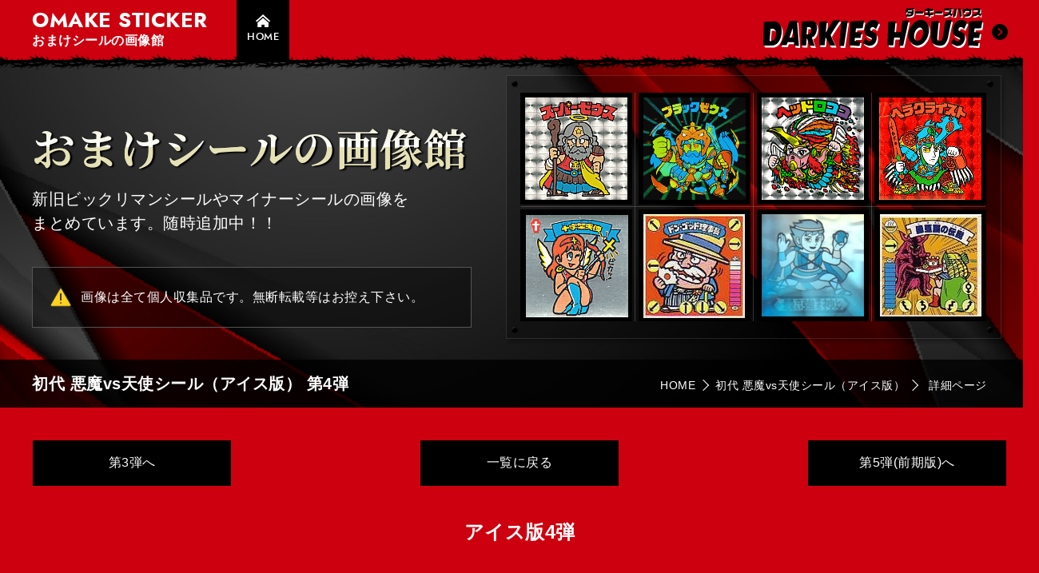

--- FILE ---
content_type: text/html; charset=UTF-8
request_url: https://darkies-gazoukan.com/item/item_cat-9/item-3425/
body_size: 10103
content:
<!doctype html>
<html lang="ja">
<head prefix="og: http://ogp.me/ns# fb: http://ogp.me/ns/fb# article: http://ogp.me/ns/article#">
<meta charset="utf-8">

	<!-- This site is optimized with the Yoast SEO plugin v15.5 - https://yoast.com/wordpress/plugins/seo/ -->
	<title>初代 悪魔vs天使シール（アイス版） 第4弾 | おまけシールの画像館</title>
	<meta name="robots" content="index, follow, max-snippet:-1, max-image-preview:large, max-video-preview:-1" />
	<link rel="canonical" href="https://darkies-gazoukan.com/item/item_cat-9/item-3425/" />
	<meta property="og:locale" content="ja_JP" />
	<meta property="og:type" content="article" />
	<meta property="og:title" content="初代 悪魔vs天使シール（アイス版） 第4弾 | おまけシールの画像館" />
	<meta property="og:url" content="https://darkies-gazoukan.com/item/item_cat-9/item-3425/" />
	<meta property="og:site_name" content="おまけシールの画像館" />
	<meta property="article:modified_time" content="2021-09-28T10:02:30+00:00" />
	<meta property="og:image" content="https://darkies-gazoukan.com/wp-content/uploads/2020/11/OGP.jpg" />
	<meta property="og:image:width" content="1200" />
	<meta property="og:image:height" content="630" />
	<meta name="twitter:card" content="summary_large_image" />
	<script type="application/ld+json" class="yoast-schema-graph">{"@context":"https://schema.org","@graph":[{"@type":"Organization","@id":"https://darkies-gazoukan.com/#organization","name":"DARKIES HOUSE","url":"https://darkies-gazoukan.com/","sameAs":[],"logo":{"@type":"ImageObject","@id":"https://darkies-gazoukan.com/#logo","inLanguage":"ja","url":"https://darkies-gazoukan.com/wp-content/uploads/2020/10/data_logo.png","width":150,"height":150,"caption":"DARKIES HOUSE"},"image":{"@id":"https://darkies-gazoukan.com/#logo"}},{"@type":"WebSite","@id":"https://darkies-gazoukan.com/#website","url":"https://darkies-gazoukan.com/","name":"\u304a\u307e\u3051\u30b7\u30fc\u30eb\u306e\u753b\u50cf\u9928","description":"\u65b0\u65e7\u30d3\u30c3\u30af\u30ea\u30de\u30f3\u30b7\u30fc\u30eb\u3084\u30de\u30a4\u30ca\u30fc\u30b7\u30fc\u30eb\u306e\u753b\u50cf\u3092\u307e\u3068\u3081\u3066\u3044\u307e\u3059\u3002 \u968f\u6642\u8ffd\u52a0\u4e2d\uff01\uff01","publisher":{"@id":"https://darkies-gazoukan.com/#organization"},"potentialAction":[{"@type":"SearchAction","target":"https://darkies-gazoukan.com/?s={search_term_string}","query-input":"required name=search_term_string"}],"inLanguage":"ja"},{"@type":["WebPage","ItemPage"],"@id":"https://darkies-gazoukan.com/item/item_cat-9/item-3425/#webpage","url":"https://darkies-gazoukan.com/item/item_cat-9/item-3425/","name":"\u521d\u4ee3 \u60aa\u9b54vs\u5929\u4f7f\u30b7\u30fc\u30eb\uff08\u30a2\u30a4\u30b9\u7248\uff09 \u7b2c4\u5f3e | \u304a\u307e\u3051\u30b7\u30fc\u30eb\u306e\u753b\u50cf\u9928","isPartOf":{"@id":"https://darkies-gazoukan.com/#website"},"datePublished":"2020-11-15T07:31:05+00:00","dateModified":"2021-09-28T10:02:30+00:00","inLanguage":"ja","potentialAction":[{"@type":"ReadAction","target":["https://darkies-gazoukan.com/item/item_cat-9/item-3425/"]}]}]}</script>
	<!-- / Yoast SEO plugin. -->


<link rel='stylesheet' id='wp-block-library-css'  href='https://darkies-gazoukan.com/wp-includes/css/dist/block-library/style.min.css?ver=5.5.17' type='text/css' media='all' />
<link rel='stylesheet' id='wp-block-library-theme-css'  href='https://darkies-gazoukan.com/wp-includes/css/dist/block-library/theme.min.css?ver=5.5.17' type='text/css' media='all' />
<link rel='stylesheet' id='style-name-css'  href='https://darkies-gazoukan.com/wp-content/themes/omatome/style.css?ver=1.0.0' type='text/css' media='all' />
<style type="text/css">.recentcomments a{display:inline !important;padding:0 !important;margin:0 !important;}</style><link rel="icon" href="https://darkies-gazoukan.com/wp-content/uploads/2020/10/cropped-site_icon-32x32.png" sizes="32x32" />
<link rel="icon" href="https://darkies-gazoukan.com/wp-content/uploads/2020/10/cropped-site_icon-192x192.png" sizes="192x192" />
<link rel="apple-touch-icon" href="https://darkies-gazoukan.com/wp-content/uploads/2020/10/cropped-site_icon-180x180.png" />
<meta name="msapplication-TileImage" content="https://darkies-gazoukan.com/wp-content/uploads/2020/10/cropped-site_icon-270x270.png" />
<script>
if (screen.width <= 767) {
document.write('<meta name="viewport" content="width=device-width,initial-scale=1.0">');
} else {
document.write('<meta name="viewport" content="width=1020">');
}
</script>
<meta name="format-detection" content="telephone=no">
<meta name="SKYPE_TOOLBAR" content="SKYPE_TOOLBAR_PARSER_COMPATIBLE">
<link rel="stylesheet" href="https://darkies-gazoukan.com/common/css/base.css?20201110">
<link rel="stylesheet" href="https://darkies-gazoukan.com/common/css/second.css">
<link rel="stylesheet" href="https://darkies-gazoukan.com/common/css/entry.css">
 
</head>
<body class="item-template-default single single-item postid-3425 wp-embed-responsive item item-3425">
  
<!--▼START header-->
<header role="banner" id="header">
  <div id="headerIn">
    <div class="header_h1">
      <h1>初代 悪魔vs天使シール（アイス版） 第4弾 | おまけシールの画像館</h1>
    </div>
    <div class="header__logo"> <a href="https://darkies-gazoukan.com/"> OMAKE STICKER
      <p class="logo_txt">おまけシールの画像館</p>
      </a> </div>
    <div class="header__home"> <a href="https://darkies-gazoukan.com/">HOME</a> </div>
  </div>
  <!--end headerIn--> 
</header>
<!--▲END header--> <!--▼START mainimg-->
<section id="mainimg">
  <div id="mainimgIn">
    <p class="main_ttl"><span data-text="おまけシールの">おまけシールの</span><span data-text="画像館">画像館</span></p>
    <p class="sub_txt">新旧ビックリマンシールやマイナーシールの画像を<br class="pc">まとめています。<br class="sp">随時追加中！！</p>
    <div class="main_img"><img src="https://darkies-gazoukan.com/common/img/main_img.png?20201110" alt=""/></div>
    <div class="main_notes">画像は全て個人収集品です。無断転載等はお控え下さい。</div>
  </div>
  <div id="mainimg_txt">
    <div class="blc_in">
            <h2 class="page_ttl">初代 悪魔vs天使シール（アイス版）        第4弾      </h2>
            <div class="breadcrumb_wrapper">
        <ol itemscope="" itemtype="http://schema.org/BreadcrumbList" class="breadcrumb">
          <li itemscope="" itemprop="itemListElement" itemtype="http://schema.org/ListItem"><a itemprop="item" href="https://darkies-gazoukan.com/"><span itemprop="name">HOME</span></a>
            <meta itemprop="position" content="1">
          </li>
                    <li itemscope="" itemprop="itemListElement" itemtype="http://schema.org/ListItem"><a itemprop="item" href="https://darkies-gazoukan.com/item/item_cat-9/"><span itemprop="name">初代 悪魔vs天使シール（アイス版）</span></a>
            <meta itemprop="position" content="2">
          </li>
                    <li itemscope="" itemprop="itemListElement" itemtype="http://schema.org/ListItem"><a itemprop="item" href="https://darkies-gazoukan.com/item/item_cat-9/item-3425/"><span itemprop="name">詳細ページ</span></a>
            <meta itemprop="position" content="3">
          </li>
        </ol>
      </div>
    </div>
  </div>
</section>
<!--▲END mainimg--> 
<!--▼START contentsWrap-->
<div id="contentsWrap">
  <main role="main"> 
    <!--#main -->
    <div id="main">
      <div class="blc_in">
        <nav class="posts-navigation">
          <ul class="nav-links">
            <li class="nav-previous">
              <a href="https://darkies-gazoukan.com/item/item_cat-9/item-3424/" rel="prev">第3弾へ</a>            </li>
                        <li class="nav-list"><a href="https://darkies-gazoukan.com/item/item_cat-9/">一覧に戻る</a></li>
                        <li class="nav-next">
              <a href="https://darkies-gazoukan.com/item/item_cat-9/item-3823/" rel="next">第5弾(前期版)へ</a>            </li>
          </ul>
        </nav>
        <div class="item_content">
                    <div class="lead_txt">
                        <h3 class="blc_ttl">アイス版4弾</h3>
                                  </div>
                    <p class="annotation">※画像をクリックすると、サブ画像がご覧いただけます。</p>
          <div class="item_blc_head item_blc_wrapper">
            <div class="item_blc">
                            <!-- ヘッド３列開始-->
                            <h4 class="item_blc_ttl">ヘッド</h4>
                            <div class="item_blc_benefits">
                <div class="box_wrapper">
                                    <!-- .item_box -->
                  <div class="item_box">
                                        <div class="item_img">
                      <div class="js-tab-wrap">
                                                                                                <div class="js-tab-contents current"> <img width="466" height="463" src="https://darkies-gazoukan.com/wp-content/uploads/2020/11/149779061_o5-1.jpg" class="attachment-medium size-medium" alt="" loading="lazy" /> </div>
                                                                                                <div class="js-tab-contents"> <img width="462" height="461" src="https://darkies-gazoukan.com/wp-content/uploads/2020/11/185a93f26d944baa49aff83202feae5e.jpg" class="attachment-medium size-medium" alt="" loading="lazy" /> </div>
                                                                                              </div>
                    </div>
                                        <div class="item_txt">
                      <p>聖フェニックス幼少<br />
（扇プリズム）</p>
                    </div>
                                                          </div>
                  <!--/ .item_box -->
                                    <!-- .item_box -->
                  <div class="item_box">
                                        <div class="item_img">
                      <div class="js-tab-wrap">
                                                                                                <div class="js-tab-contents current"> <img width="550" height="550" src="https://darkies-gazoukan.com/wp-content/uploads/2020/11/IMG_20201117_0001-550x550.jpg" class="attachment-medium size-medium" alt="" loading="lazy" /> </div>
                                                                                                <div class="js-tab-contents"> <img width="550" height="550" src="https://darkies-gazoukan.com/wp-content/uploads/2020/11/ff05358270c587315a4a954d70f47fa8-550x550.jpg" class="attachment-medium size-medium" alt="" loading="lazy" /> </div>
                                                                                              </div>
                    </div>
                                        <div class="item_txt">
                      <p>聖フェニックス幼少<br />
（逆扇プリズム）</p>
                    </div>
                                                          </div>
                  <!--/ .item_box -->
                                    <!-- .item_box -->
                  <div class="item_box">
                                        <div class="item_img">
                      <div class="js-tab-wrap">
                                                                                                <div class="js-tab-contents current"> <img width="460" height="452" src="https://darkies-gazoukan.com/wp-content/uploads/2020/11/149028295_o2.jpg" class="attachment-medium size-medium" alt="" loading="lazy" /> </div>
                                                                                                <div class="js-tab-contents"> <img width="546" height="550" src="https://darkies-gazoukan.com/wp-content/uploads/2020/11/IMG_20201117_0003-546x550.jpg" class="attachment-medium size-medium" alt="" loading="lazy" /> </div>
                                                                                              </div>
                    </div>
                                        <div class="item_txt">
                      <p>聖フェニックス武装</p>
                    </div>
                                                          </div>
                  <!--/ .item_box -->
                                  </div>
              </div>
              <!-- ヘッド３列終了  -->
                            
              
                          </div>
          </div>
                    <!-- ノーマル開始  -->
          <div class="item_blc_normal item_blc_wrapper">
                        <!-- .item_blc -->
            <div class="item_blc">
                            <h4 class="item_blc_ttl">3すくみ</h4>
                            <div class="box_wrapper">
                                <!-- .item_box -->
                <div class="item_box">
                                    <div class="item_img">
                    <div class="js-tab-wrap">
                                                                                        <div class="js-tab-contents current"> <img width="550" height="546" src="https://darkies-gazoukan.com/wp-content/uploads/2020/11/e8b2413975d122227be4afe5337834b1-550x546.jpg" class="attachment-medium size-medium" alt="" loading="lazy" /> </div>
                                                                                        <div class="js-tab-contents"> <img width="550" height="550" src="https://darkies-gazoukan.com/wp-content/uploads/2020/11/89afa2b2ea601fc0c0aac37b76fad30c-550x550.jpg" class="attachment-medium size-medium" alt="" loading="lazy" /> </div>
                                                                                      </div>
                  </div>
                                    <div class="item_txt">
                    <p>タイムマシーン帝</p>
                  </div>
                                                    </div>
                <!--/ .item_box -->
                                <!-- .item_box -->
                <div class="item_box">
                                    <div class="item_img">
                    <div class="js-tab-wrap">
                                                                                        <div class="js-tab-contents current"> <img width="550" height="550" src="https://darkies-gazoukan.com/wp-content/uploads/2020/11/1ff4ab44e35ec59a90f00288664a3854-550x550.jpg" class="attachment-medium size-medium" alt="" loading="lazy" /> </div>
                                                                                        <div class="js-tab-contents"> <img width="550" height="550" src="https://darkies-gazoukan.com/wp-content/uploads/2020/11/78ccf2475d12f09a8ad0f566691352e2-550x550.jpg" class="attachment-medium size-medium" alt="" loading="lazy" /> </div>
                                                                                      </div>
                  </div>
                                    <div class="item_txt">
                    <p>助っ人三次</p>
                  </div>
                                                    </div>
                <!--/ .item_box -->
                                <!-- .item_box -->
                <div class="item_box">
                                    <div class="item_img">
                    <div class="js-tab-wrap">
                                                                                        <div class="js-tab-contents current"> <img width="550" height="544" src="https://darkies-gazoukan.com/wp-content/uploads/2020/11/819ac82999188d2792295cd79f32eb8f-550x544.jpg" class="attachment-medium size-medium" alt="" loading="lazy" /> </div>
                                                                                        <div class="js-tab-contents"> <img width="550" height="543" src="https://darkies-gazoukan.com/wp-content/uploads/2020/11/c725d08f84edcb52c99516460966cd79-550x543.jpg" class="attachment-medium size-medium" alt="" loading="lazy" /> </div>
                                                                                      </div>
                  </div>
                                    <div class="item_txt">
                    <p>怪奇元魔</p>
                  </div>
                                                    </div>
                <!--/ .item_box -->
                              </div>
            </div>
            <!--/ .item_blc -->
                        <!-- .item_blc -->
            <div class="item_blc">
                            <div class="box_wrapper">
                                <!-- .item_box -->
                <div class="item_box">
                                    <div class="item_img">
                    <div class="js-tab-wrap">
                                                                                        <div class="js-tab-contents current"> <img width="550" height="548" src="https://darkies-gazoukan.com/wp-content/uploads/2020/11/deb8d9c8755549a59226e1d4eab91300-550x548.jpg" class="attachment-medium size-medium" alt="" loading="lazy" /> </div>
                                                                                        <div class="js-tab-contents"> <img width="550" height="550" src="https://darkies-gazoukan.com/wp-content/uploads/2020/11/9ebd713f72321fc30361313dd7d3f442-550x550.jpg" class="attachment-medium size-medium" alt="" loading="lazy" /> </div>
                                                                                      </div>
                  </div>
                                    <div class="item_txt">
                    <p>フラッシュ皇后</p>
                  </div>
                                                    </div>
                <!--/ .item_box -->
                                <!-- .item_box -->
                <div class="item_box">
                                    <div class="item_img">
                    <div class="js-tab-wrap">
                                                                                        <div class="js-tab-contents current"> <img width="550" height="550" src="https://darkies-gazoukan.com/wp-content/uploads/2020/11/58466aa691798355e575ac6814cac8ea-550x550.jpg" class="attachment-medium size-medium" alt="" loading="lazy" /> </div>
                                                                                        <div class="js-tab-contents"> <img width="550" height="541" src="https://darkies-gazoukan.com/wp-content/uploads/2020/11/ce5b3ba08793df5ddf9230364d1e525d-550x541.jpg" class="attachment-medium size-medium" alt="" loading="lazy" /> </div>
                                                                                      </div>
                  </div>
                                    <div class="item_txt">
                    <p>かくしま小助</p>
                  </div>
                                                    </div>
                <!--/ .item_box -->
                                <!-- .item_box -->
                <div class="item_box">
                                    <div class="item_img">
                    <div class="js-tab-wrap">
                                                                                        <div class="js-tab-contents current"> <img width="550" height="546" src="https://darkies-gazoukan.com/wp-content/uploads/2020/11/83473ee303a857300958f20f8c4d48be-550x546.jpg" class="attachment-medium size-medium" alt="" loading="lazy" /> </div>
                                                                                        <div class="js-tab-contents"> <img width="550" height="541" src="https://darkies-gazoukan.com/wp-content/uploads/2020/11/7673ea9609e2fa8319bc3fa96fb5edee-550x541.jpg" class="attachment-medium size-medium" alt="" loading="lazy" /> </div>
                                                                                      </div>
                  </div>
                                    <div class="item_txt">
                    <p>フォーカス眼鬼</p>
                  </div>
                                                    </div>
                <!--/ .item_box -->
                              </div>
            </div>
            <!--/ .item_blc -->
                        <!-- .item_blc -->
            <div class="item_blc">
                            <div class="box_wrapper">
                                <!-- .item_box -->
                <div class="item_box">
                                    <div class="item_img">
                    <div class="js-tab-wrap">
                                                                                        <div class="js-tab-contents current"> <img width="550" height="545" src="https://darkies-gazoukan.com/wp-content/uploads/2020/11/01a1c8266eab89dc2eb2b1609aea62b7-550x545.jpg" class="attachment-medium size-medium" alt="" loading="lazy" /> </div>
                                                                                        <div class="js-tab-contents"> <img width="550" height="541" src="https://darkies-gazoukan.com/wp-content/uploads/2020/11/103833bc6793902399915b837b10166f-550x541.jpg" class="attachment-medium size-medium" alt="" loading="lazy" /> </div>
                                                                                      </div>
                  </div>
                                    <div class="item_txt">
                    <p>キズバン王子</p>
                  </div>
                                                    </div>
                <!--/ .item_box -->
                                <!-- .item_box -->
                <div class="item_box">
                                    <div class="item_img">
                    <div class="js-tab-wrap">
                                                                                        <div class="js-tab-contents current"> <img width="550" height="539" src="https://darkies-gazoukan.com/wp-content/uploads/2020/11/c9386237094cc850912028d6c1392094-550x539.jpg" class="attachment-medium size-medium" alt="" loading="lazy" /> </div>
                                                                                        <div class="js-tab-contents"> <img width="550" height="545" src="https://darkies-gazoukan.com/wp-content/uploads/2020/11/7e46cc3af0eecc032ef81de8103af99a-550x545.jpg" class="attachment-medium size-medium" alt="" loading="lazy" /> </div>
                                                                                      </div>
                  </div>
                                    <div class="item_txt">
                    <p>磁石小僧</p>
                  </div>
                                                    </div>
                <!--/ .item_box -->
                                <!-- .item_box -->
                <div class="item_box">
                                    <div class="item_img">
                    <div class="js-tab-wrap">
                                                                                        <div class="js-tab-contents current"> <img width="543" height="550" src="https://darkies-gazoukan.com/wp-content/uploads/2020/11/b6c92c8dba1e5133d6bdf679d42815ee-543x550.jpg" class="attachment-medium size-medium" alt="" loading="lazy" /> </div>
                                                                                        <div class="js-tab-contents"> <img width="550" height="543" src="https://darkies-gazoukan.com/wp-content/uploads/2020/11/daf67ae32b681d4bde434f9099904233-550x543.jpg" class="attachment-medium size-medium" alt="" loading="lazy" /> </div>
                                                                                      </div>
                  </div>
                                    <div class="item_txt">
                    <p>ガビョウ魔</p>
                  </div>
                                                    </div>
                <!--/ .item_box -->
                              </div>
            </div>
            <!--/ .item_blc -->
                        <!-- .item_blc -->
            <div class="item_blc">
                            <div class="box_wrapper">
                                <!-- .item_box -->
                <div class="item_box">
                                    <div class="item_img">
                    <div class="js-tab-wrap">
                                                                                        <div class="js-tab-contents current"> <img width="550" height="543" src="https://darkies-gazoukan.com/wp-content/uploads/2020/11/914b24519d6dfb787707099d51d16324-550x543.jpg" class="attachment-medium size-medium" alt="" loading="lazy" /> </div>
                                                                                        <div class="js-tab-contents"> <img width="550" height="547" src="https://darkies-gazoukan.com/wp-content/uploads/2020/11/cf66b366cb77c155c79f74118af63edb-550x547.jpg" class="attachment-medium size-medium" alt="" loading="lazy" /> </div>
                                                                                      </div>
                  </div>
                                    <div class="item_txt">
                    <p>水鳥法王</p>
                  </div>
                                                    </div>
                <!--/ .item_box -->
                                <!-- .item_box -->
                <div class="item_box">
                                    <div class="item_img">
                    <div class="js-tab-wrap">
                                                                                        <div class="js-tab-contents current"> <img width="550" height="545" src="https://darkies-gazoukan.com/wp-content/uploads/2020/11/4f67635925adbb446da510134ab2db42-550x545.jpg" class="attachment-medium size-medium" alt="" loading="lazy" /> </div>
                                                                                        <div class="js-tab-contents"> <img width="550" height="546" src="https://darkies-gazoukan.com/wp-content/uploads/2020/11/ff3937eb5dd0da109b15246bcacb04af-550x546.jpg" class="attachment-medium size-medium" alt="" loading="lazy" /> </div>
                                                                                      </div>
                  </div>
                                    <div class="item_txt">
                    <p>浮わの助</p>
                  </div>
                                                    </div>
                <!--/ .item_box -->
                                <!-- .item_box -->
                <div class="item_box">
                                    <div class="item_img">
                    <div class="js-tab-wrap">
                                                                                        <div class="js-tab-contents current"> <img width="550" height="542" src="https://darkies-gazoukan.com/wp-content/uploads/2020/11/IMG_20201118_0001-550x542.jpg" class="attachment-medium size-medium" alt="" loading="lazy" /> </div>
                                                                                        <div class="js-tab-contents"> <img width="550" height="550" src="https://darkies-gazoukan.com/wp-content/uploads/2020/11/IMG_20201118_0002-550x550.jpg" class="attachment-medium size-medium" alt="" loading="lazy" /> </div>
                                                                                      </div>
                  </div>
                                    <div class="item_txt">
                    <p>魔僧かなづち</p>
                  </div>
                                                    </div>
                <!--/ .item_box -->
                              </div>
            </div>
            <!--/ .item_blc -->
                        <!-- .item_blc -->
            <div class="item_blc">
                            <div class="box_wrapper">
                                <!-- .item_box -->
                <div class="item_box">
                                    <div class="item_img">
                    <div class="js-tab-wrap">
                                                                                        <div class="js-tab-contents current"> <img width="550" height="546" src="https://darkies-gazoukan.com/wp-content/uploads/2020/11/407f4dc2f6195646549a3ba4cf415d52-550x546.jpg" class="attachment-medium size-medium" alt="" loading="lazy" /> </div>
                                                                                        <div class="js-tab-contents"> <img width="550" height="543" src="https://darkies-gazoukan.com/wp-content/uploads/2020/11/475be75c765f5e087c3e8352b175bd46-550x543.jpg" class="attachment-medium size-medium" alt="" loading="lazy" /> </div>
                                                                                      </div>
                  </div>
                                    <div class="item_txt">
                    <p>無煙仏</p>
                  </div>
                                                    </div>
                <!--/ .item_box -->
                                <!-- .item_box -->
                <div class="item_box">
                                    <div class="item_img">
                    <div class="js-tab-wrap">
                                                                                        <div class="js-tab-contents current"> <img width="550" height="546" src="https://darkies-gazoukan.com/wp-content/uploads/2020/11/896b6c10cfd1bd32f32ef0af7e301a01-550x546.jpg" class="attachment-medium size-medium" alt="" loading="lazy" /> </div>
                                                                                        <div class="js-tab-contents"> <img width="550" height="548" src="https://darkies-gazoukan.com/wp-content/uploads/2020/11/e67b2d69a0e408054d625f948e8b9f31-550x548.jpg" class="attachment-medium size-medium" alt="" loading="lazy" /> </div>
                                                                                      </div>
                  </div>
                                    <div class="item_txt">
                    <p>禁煙パイプの助</p>
                  </div>
                                                    </div>
                <!--/ .item_box -->
                                <!-- .item_box -->
                <div class="item_box">
                                    <div class="item_img">
                    <div class="js-tab-wrap">
                                                                                        <div class="js-tab-contents current"> <img width="550" height="542" src="https://darkies-gazoukan.com/wp-content/uploads/2020/11/bf8bdd626f983d7cae462dbaf57be01d-550x542.jpg" class="attachment-medium size-medium" alt="" loading="lazy" /> </div>
                                                                                        <div class="js-tab-contents"> <img width="550" height="550" src="https://darkies-gazoukan.com/wp-content/uploads/2020/11/4d10113de8660943f7294f8c965485f0-550x550.jpg" class="attachment-medium size-medium" alt="" loading="lazy" /> </div>
                                                                                      </div>
                  </div>
                                    <div class="item_txt">
                    <p>けむ魔鬼</p>
                  </div>
                                                    </div>
                <!--/ .item_box -->
                              </div>
            </div>
            <!--/ .item_blc -->
                        <!-- .item_blc -->
            <div class="item_blc">
                            <div class="box_wrapper">
                                <!-- .item_box -->
                <div class="item_box">
                                    <div class="item_img">
                    <div class="js-tab-wrap">
                                                                                        <div class="js-tab-contents current"> <img width="550" height="550" src="https://darkies-gazoukan.com/wp-content/uploads/2020/11/264aee8cd31694665d796871888c3734-550x550.jpg" class="attachment-medium size-medium" alt="" loading="lazy" /> </div>
                                                                                        <div class="js-tab-contents"> <img width="550" height="544" src="https://darkies-gazoukan.com/wp-content/uploads/2020/11/0806184e5a7aa738321b0dceea9b0e3c-550x544.jpg" class="attachment-medium size-medium" alt="" loading="lazy" /> </div>
                                                                                      </div>
                  </div>
                                    <div class="item_txt">
                    <p>ツタンアーメン</p>
                  </div>
                                                    </div>
                <!--/ .item_box -->
                                <!-- .item_box -->
                <div class="item_box">
                                    <div class="item_img">
                    <div class="js-tab-wrap">
                                                                                        <div class="js-tab-contents current"> <img width="550" height="550" src="https://darkies-gazoukan.com/wp-content/uploads/2020/11/4652585ffc635b03494593e361cd1f03-550x550.jpg" class="attachment-medium size-medium" alt="" loading="lazy" /> </div>
                                                                                        <div class="js-tab-contents"> <img width="550" height="550" src="https://darkies-gazoukan.com/wp-content/uploads/2020/11/7d19c55b4be13371075ce82d1a42a4ab-550x550.jpg" class="attachment-medium size-medium" alt="" loading="lazy" /> </div>
                                                                                      </div>
                  </div>
                                    <div class="item_txt">
                    <p>ファラ助</p>
                  </div>
                                                    </div>
                <!--/ .item_box -->
                                <!-- .item_box -->
                <div class="item_box">
                                    <div class="item_img">
                    <div class="js-tab-wrap">
                                                                                        <div class="js-tab-contents current"> <img width="550" height="544" src="https://darkies-gazoukan.com/wp-content/uploads/2020/11/191bc1ed85230e39033db9fe118977fa-550x544.jpg" class="attachment-medium size-medium" alt="" loading="lazy" /> </div>
                                                                                        <div class="js-tab-contents"> <img width="550" height="542" src="https://darkies-gazoukan.com/wp-content/uploads/2020/11/082ee24bfdfc667f42804d0b79334b8d-550x542.jpg" class="attachment-medium size-medium" alt="" loading="lazy" /> </div>
                                                                                      </div>
                  </div>
                                    <div class="item_txt">
                    <p>ミイラ魔僧</p>
                  </div>
                                                    </div>
                <!--/ .item_box -->
                              </div>
            </div>
            <!--/ .item_blc -->
                        <!-- .item_blc -->
            <div class="item_blc">
                            <div class="box_wrapper">
                                <!-- .item_box -->
                <div class="item_box">
                                    <div class="item_img">
                    <div class="js-tab-wrap">
                                                                                        <div class="js-tab-contents current"> <img width="550" height="541" src="https://darkies-gazoukan.com/wp-content/uploads/2020/11/7582aad2ac7c5e4c749f60b0868f9b6d-550x541.jpg" class="attachment-medium size-medium" alt="" loading="lazy" /> </div>
                                                                                        <div class="js-tab-contents"> <img width="550" height="550" src="https://darkies-gazoukan.com/wp-content/uploads/2020/11/736bd1de5e6535db2ce412a8a3eb9e98-550x550.jpg" class="attachment-medium size-medium" alt="" loading="lazy" /> </div>
                                                                                      </div>
                  </div>
                                    <div class="item_txt">
                    <p>ゲームキング</p>
                  </div>
                                                    </div>
                <!--/ .item_box -->
                                <!-- .item_box -->
                <div class="item_box">
                                    <div class="item_img">
                    <div class="js-tab-wrap">
                                                                                        <div class="js-tab-contents current"> <img width="550" height="545" src="https://darkies-gazoukan.com/wp-content/uploads/2020/11/f4de5296b9463b9a6818403f39276bc2-550x545.jpg" class="attachment-medium size-medium" alt="" loading="lazy" /> </div>
                                                                                        <div class="js-tab-contents"> <img width="550" height="546" src="https://darkies-gazoukan.com/wp-content/uploads/2020/11/a1e81a10100c634c76e5604143ec46e4-550x546.jpg" class="attachment-medium size-medium" alt="" loading="lazy" /> </div>
                                                                                      </div>
                  </div>
                                    <div class="item_txt">
                    <p>助プラ</p>
                  </div>
                                                    </div>
                <!--/ .item_box -->
                                <!-- .item_box -->
                <div class="item_box">
                                    <div class="item_img">
                    <div class="js-tab-wrap">
                                                                                        <div class="js-tab-contents current"> <img width="550" height="543" src="https://darkies-gazoukan.com/wp-content/uploads/2020/11/736d946299869aa3c4ea11f09d27841a-550x543.jpg" class="attachment-medium size-medium" alt="" loading="lazy" /> </div>
                                                                                        <div class="js-tab-contents"> <img width="550" height="547" src="https://darkies-gazoukan.com/wp-content/uploads/2020/11/cb9922543d2ef83ed51c8d283d4c6dbf-550x547.jpg" class="attachment-medium size-medium" alt="" loading="lazy" /> </div>
                                                                                      </div>
                  </div>
                                    <div class="item_txt">
                    <p>ケンダ魔</p>
                  </div>
                                                    </div>
                <!--/ .item_box -->
                              </div>
            </div>
            <!--/ .item_blc -->
                        <!-- .item_blc -->
            <div class="item_blc">
                            <div class="box_wrapper">
                                <!-- .item_box -->
                <div class="item_box">
                                    <div class="item_img">
                    <div class="js-tab-wrap">
                                                                                        <div class="js-tab-contents current"> <img width="550" height="541" src="https://darkies-gazoukan.com/wp-content/uploads/2020/11/b1e2cd57f95187640f2b2dbeee4894db-550x541.jpg" class="attachment-medium size-medium" alt="" loading="lazy" /> </div>
                                                                                        <div class="js-tab-contents"> <img width="550" height="548" src="https://darkies-gazoukan.com/wp-content/uploads/2020/11/4be8d33768bd9fe956d222352a1d9989-550x548.jpg" class="attachment-medium size-medium" alt="" loading="lazy" /> </div>
                                                                                      </div>
                  </div>
                                    <div class="item_txt">
                    <p>吉報天女</p>
                  </div>
                                                    </div>
                <!--/ .item_box -->
                                <!-- .item_box -->
                <div class="item_box">
                                    <div class="item_img">
                    <div class="js-tab-wrap">
                                                                                        <div class="js-tab-contents current"> <img width="550" height="546" src="https://darkies-gazoukan.com/wp-content/uploads/2020/11/d24d671acfbd1e8b78bc6d5e155dea5a-550x546.jpg" class="attachment-medium size-medium" alt="" loading="lazy" /> </div>
                                                                                        <div class="js-tab-contents"> <img width="550" height="547" src="https://darkies-gazoukan.com/wp-content/uploads/2020/11/a3d14fdbfe8a01fa0dd5f9313bdf34bc-550x547.jpg" class="attachment-medium size-medium" alt="" loading="lazy" /> </div>
                                                                                      </div>
                  </div>
                                    <div class="item_txt">
                    <p>耳より話助</p>
                  </div>
                                                    </div>
                <!--/ .item_box -->
                                <!-- .item_box -->
                <div class="item_box">
                                    <div class="item_img">
                    <div class="js-tab-wrap">
                                                                                        <div class="js-tab-contents current"> <img width="550" height="544" src="https://darkies-gazoukan.com/wp-content/uploads/2020/11/IMG_20201118_0003-550x544.jpg" class="attachment-medium size-medium" alt="" loading="lazy" /> </div>
                                                                                        <div class="js-tab-contents"> <img width="550" height="543" src="https://darkies-gazoukan.com/wp-content/uploads/2020/11/IMG_20201118_0004-550x543.jpg" class="attachment-medium size-medium" alt="" loading="lazy" /> </div>
                                                                                      </div>
                  </div>
                                    <div class="item_txt">
                    <p>地獄耳像</p>
                  </div>
                                                    </div>
                <!--/ .item_box -->
                              </div>
            </div>
            <!--/ .item_blc -->
                        <!-- .item_blc -->
            <div class="item_blc">
                            <div class="box_wrapper">
                                <!-- .item_box -->
                <div class="item_box">
                                    <div class="item_img">
                    <div class="js-tab-wrap">
                                                                                        <div class="js-tab-contents current"> <img width="550" height="550" src="https://darkies-gazoukan.com/wp-content/uploads/2020/11/29d8e6d32cdad651fce55487f55c0ebb-550x550.jpg" class="attachment-medium size-medium" alt="" loading="lazy" /> </div>
                                                                                        <div class="js-tab-contents"> <img width="550" height="548" src="https://darkies-gazoukan.com/wp-content/uploads/2020/11/4ce26e2d059b777b44e7588962708d92-550x548.jpg" class="attachment-medium size-medium" alt="" loading="lazy" /> </div>
                                                                                      </div>
                  </div>
                                    <div class="item_txt">
                    <p>天帝コンバイン</p>
                  </div>
                                                    </div>
                <!--/ .item_box -->
                                <!-- .item_box -->
                <div class="item_box">
                                    <div class="item_img">
                    <div class="js-tab-wrap">
                                                                                        <div class="js-tab-contents current"> <img width="548" height="550" src="https://darkies-gazoukan.com/wp-content/uploads/2020/11/3d3fdd598d518a2e4aa29b5fdb88aef0-548x550.jpg" class="attachment-medium size-medium" alt="" loading="lazy" /> </div>
                                                                                        <div class="js-tab-contents"> <img width="550" height="541" src="https://darkies-gazoukan.com/wp-content/uploads/2020/11/35c19d9384db1af172890de82844c255-550x541.jpg" class="attachment-medium size-medium" alt="" loading="lazy" /> </div>
                                                                                      </div>
                  </div>
                                    <div class="item_txt">
                    <p>イネ助</p>
                  </div>
                                                    </div>
                <!--/ .item_box -->
                                <!-- .item_box -->
                <div class="item_box">
                                    <div class="item_img">
                    <div class="js-tab-wrap">
                                                                                        <div class="js-tab-contents current"> <img width="550" height="550" src="https://darkies-gazoukan.com/wp-content/uploads/2020/11/6018dfef75463aa4f0f5d3cb5d3ec07c-550x550.jpg" class="attachment-medium size-medium" alt="" loading="lazy" /> </div>
                                                                                        <div class="js-tab-contents"> <img width="550" height="548" src="https://darkies-gazoukan.com/wp-content/uploads/2020/11/6beeae063c9ba140f1ad32ae1a0f6f47-550x548.jpg" class="attachment-medium size-medium" alt="" loading="lazy" /> </div>
                                                                                      </div>
                  </div>
                                    <div class="item_txt">
                    <p>チュン魔</p>
                  </div>
                                                    </div>
                <!--/ .item_box -->
                              </div>
            </div>
            <!--/ .item_blc -->
                        <!-- .item_blc -->
            <div class="item_blc">
                            <div class="box_wrapper">
                                <!-- .item_box -->
                <div class="item_box">
                                    <div class="item_img">
                    <div class="js-tab-wrap">
                                                                                        <div class="js-tab-contents current"> <img width="550" height="550" src="https://darkies-gazoukan.com/wp-content/uploads/2020/11/47f3904c42f87264bd9b391eafe02276-550x550.jpg" class="attachment-medium size-medium" alt="" loading="lazy" /> </div>
                                                                                        <div class="js-tab-contents"> <img width="550" height="543" src="https://darkies-gazoukan.com/wp-content/uploads/2020/11/ed3bc9802e1de0d85deb8c6dc6bd6cb8-550x543.jpg" class="attachment-medium size-medium" alt="" loading="lazy" /> </div>
                                                                                      </div>
                  </div>
                                    <div class="item_txt">
                    <p>キングラビット</p>
                  </div>
                                                    </div>
                <!--/ .item_box -->
                                <!-- .item_box -->
                <div class="item_box">
                                    <div class="item_img">
                    <div class="js-tab-wrap">
                                                                                        <div class="js-tab-contents current"> <img width="550" height="548" src="https://darkies-gazoukan.com/wp-content/uploads/2020/11/42fa475d409ec901fcba538bd9657694-550x548.jpg" class="attachment-medium size-medium" alt="" loading="lazy" /> </div>
                                                                                        <div class="js-tab-contents"> <img width="550" height="543" src="https://darkies-gazoukan.com/wp-content/uploads/2020/11/c58716bfea0362da5f1ecafd1ccdf832-550x543.jpg" class="attachment-medium size-medium" alt="" loading="lazy" /> </div>
                                                                                      </div>
                  </div>
                                    <div class="item_txt">
                    <p>舟助</p>
                  </div>
                                                    </div>
                <!--/ .item_box -->
                                <!-- .item_box -->
                <div class="item_box">
                                    <div class="item_img">
                    <div class="js-tab-wrap">
                                                                                        <div class="js-tab-contents current"> <img width="550" height="550" src="https://darkies-gazoukan.com/wp-content/uploads/2020/11/95bb6be1fd617a18c3f83e1fefa1a388-550x550.jpg" class="attachment-medium size-medium" alt="" loading="lazy" /> </div>
                                                                                        <div class="js-tab-contents"> <img width="550" height="546" src="https://darkies-gazoukan.com/wp-content/uploads/2020/11/08c907fd4458da94429970383e1b5df0-550x546.jpg" class="attachment-medium size-medium" alt="" loading="lazy" /> </div>
                                                                                      </div>
                  </div>
                                    <div class="item_txt">
                    <p>たぬ鬼</p>
                  </div>
                                                    </div>
                <!--/ .item_box -->
                              </div>
            </div>
            <!--/ .item_blc -->
                        <!-- .item_blc -->
            <div class="item_blc">
                            <div class="box_wrapper">
                                <!-- .item_box -->
                <div class="item_box">
                                    <div class="item_img">
                    <div class="js-tab-wrap">
                                                                                        <div class="js-tab-contents current"> <img width="550" height="542" src="https://darkies-gazoukan.com/wp-content/uploads/2020/11/2839f5b2d91e128e24bf88997e588638-550x542.jpg" class="attachment-medium size-medium" alt="" loading="lazy" /> </div>
                                                                                        <div class="js-tab-contents"> <img width="550" height="548" src="https://darkies-gazoukan.com/wp-content/uploads/2020/11/cd67bef7864ad7b4b3e22c28d9efbc25-550x548.jpg" class="attachment-medium size-medium" alt="" loading="lazy" /> </div>
                                                                                      </div>
                  </div>
                                    <div class="item_txt">
                    <p>反省四天王</p>
                  </div>
                                                    </div>
                <!--/ .item_box -->
                                <!-- .item_box -->
                <div class="item_box">
                                    <div class="item_img">
                    <div class="js-tab-wrap">
                                                                                        <div class="js-tab-contents current"> <img width="550" height="550" src="https://darkies-gazoukan.com/wp-content/uploads/2020/11/6554713ba0d859309c34046cf8697f5b-550x550.jpg" class="attachment-medium size-medium" alt="" loading="lazy" /> </div>
                                                                                        <div class="js-tab-contents"> <img width="550" height="544" src="https://darkies-gazoukan.com/wp-content/uploads/2020/11/d9e9c4a03ae8c6209b257a965e6f2cc1-550x544.jpg" class="attachment-medium size-medium" alt="" loading="lazy" /> </div>
                                                                                      </div>
                  </div>
                                    <div class="item_txt">
                    <p>シュン助</p>
                  </div>
                                                    </div>
                <!--/ .item_box -->
                                <!-- .item_box -->
                <div class="item_box">
                                    <div class="item_img">
                    <div class="js-tab-wrap">
                                                                                        <div class="js-tab-contents current"> <img width="550" height="541" src="https://darkies-gazoukan.com/wp-content/uploads/2020/11/636302dc9a2ad46fe7392f9543438451-550x541.jpg" class="attachment-medium size-medium" alt="" loading="lazy" /> </div>
                                                                                        <div class="js-tab-contents"> <img width="550" height="542" src="https://darkies-gazoukan.com/wp-content/uploads/2020/11/2693f5015e007b9389394da884c7a244-550x542.jpg" class="attachment-medium size-medium" alt="" loading="lazy" /> </div>
                                                                                      </div>
                  </div>
                                    <div class="item_txt">
                    <p>大目魂</p>
                  </div>
                                                    </div>
                <!--/ .item_box -->
                              </div>
            </div>
            <!--/ .item_blc -->
                        <!-- .item_blc -->
            <div class="item_blc">
                            <div class="box_wrapper">
                                <!-- .item_box -->
                <div class="item_box">
                                    <div class="item_img">
                    <div class="js-tab-wrap">
                                                                                        <div class="js-tab-contents current"> <img width="550" height="543" src="https://darkies-gazoukan.com/wp-content/uploads/2020/11/cbb022ed4268f552c8c6c67817797b61-550x543.jpg" class="attachment-medium size-medium" alt="" loading="lazy" /> </div>
                                                                                        <div class="js-tab-contents"> <img width="550" height="546" src="https://darkies-gazoukan.com/wp-content/uploads/2020/11/38541838655c13cf429e3678e5b312a9-550x546.jpg" class="attachment-medium size-medium" alt="" loading="lazy" /> </div>
                                                                                      </div>
                  </div>
                                    <div class="item_txt">
                    <p>やって弥勒</p>
                  </div>
                                                    </div>
                <!--/ .item_box -->
                                <!-- .item_box -->
                <div class="item_box">
                                    <div class="item_img">
                    <div class="js-tab-wrap">
                                                                                        <div class="js-tab-contents current"> <img width="550" height="541" src="https://darkies-gazoukan.com/wp-content/uploads/2020/11/17984a4af00d87fb5f379ac374921f8f-550x541.jpg" class="attachment-medium size-medium" alt="" loading="lazy" /> </div>
                                                                                        <div class="js-tab-contents"> <img width="548" height="550" src="https://darkies-gazoukan.com/wp-content/uploads/2020/11/8c526882c4b2543074b6c446a6b9c587-548x550.jpg" class="attachment-medium size-medium" alt="" loading="lazy" /> </div>
                                                                                      </div>
                  </div>
                                    <div class="item_txt">
                    <p>1・2の三助</p>
                  </div>
                                                    </div>
                <!--/ .item_box -->
                                <!-- .item_box -->
                <div class="item_box">
                                    <div class="item_img">
                    <div class="js-tab-wrap">
                                                                                        <div class="js-tab-contents current"> <img width="550" height="544" src="https://darkies-gazoukan.com/wp-content/uploads/2020/11/IMG_20201118_0005-550x544.jpg" class="attachment-medium size-medium" alt="" loading="lazy" /> </div>
                                                                                        <div class="js-tab-contents"> <img width="550" height="543" src="https://darkies-gazoukan.com/wp-content/uploads/2020/11/IMG_20201118_0006-550x543.jpg" class="attachment-medium size-medium" alt="" loading="lazy" /> </div>
                                                                                      </div>
                  </div>
                                    <div class="item_txt">
                    <p>やめ妖怪</p>
                  </div>
                                                    </div>
                <!--/ .item_box -->
                              </div>
            </div>
            <!--/ .item_blc -->
                      </div>
          <!-- ノーマル終了  -->
                              <!-- ノーマル２開始  -->
          <div class="item_blc_normal item_blc_wrapper">
                        <!-- .item_blc -->
            <div class="item_blc">
                            <h4 class="item_blc_ttl">3すくみ（上下バリ無し版）</h4>
                            <div class="box_wrapper">
                                <!-- .item_box -->
                <div class="item_box">
                                    <div class="item_img">
                    <div class="js-tab-wrap">
                                                                                        <div class="js-tab-contents current"> <img width="550" height="548" src="https://darkies-gazoukan.com/wp-content/uploads/2021/09/1cc32c6a646bc2ba082f125ae6122e35-550x548.jpg" class="attachment-medium size-medium" alt="" loading="lazy" /> </div>
                                                                                        <div class="js-tab-contents"> <img width="550" height="550" src="https://darkies-gazoukan.com/wp-content/uploads/2021/09/eb9ce2f5c4dd7aaf732f1de252343c66-550x550.jpg" class="attachment-medium size-medium" alt="" loading="lazy" /> </div>
                                                                                      </div>
                  </div>
                                    <div class="item_txt">
                    <p>タイムマシーン帝</p>
                  </div>
                                                    </div>
                <!--/ .item_box -->
                                <!-- .item_box -->
                <div class="item_box">
                                    <div class="item_img">
                    <div class="js-tab-wrap">
                                                                                        <div class="js-tab-contents current"> <img width="550" height="545" src="https://darkies-gazoukan.com/wp-content/uploads/2021/09/6aa7fa5c969b7fc467889a4e08e4b496-550x545.jpg" class="attachment-medium size-medium" alt="" loading="lazy" /> </div>
                                                                                        <div class="js-tab-contents"> <img width="550" height="550" src="https://darkies-gazoukan.com/wp-content/uploads/2021/09/40d2eff8c479ac2ad2f0b94f2dff6765-550x550.jpg" class="attachment-medium size-medium" alt="" loading="lazy" /> </div>
                                                                                      </div>
                  </div>
                                    <div class="item_txt">
                    <p>助っ人三次</p>
                  </div>
                                                    </div>
                <!--/ .item_box -->
                                <!-- .item_box -->
                <div class="item_box">
                                    <div class="item_img">
                    <div class="js-tab-wrap">
                                                                                        <div class="js-tab-contents current"> <img width="550" height="544" src="https://darkies-gazoukan.com/wp-content/uploads/2021/09/e4d1cc906336ff2b8a7252fb5ef8616a-550x544.jpg" class="attachment-medium size-medium" alt="" loading="lazy" /> </div>
                                                                                        <div class="js-tab-contents"> <img width="550" height="542" src="https://darkies-gazoukan.com/wp-content/uploads/2021/09/a73f6a5d0de03a3d8a53fccaacff5edf-550x542.jpg" class="attachment-medium size-medium" alt="" loading="lazy" /> </div>
                                                                                      </div>
                  </div>
                                    <div class="item_txt">
                    <p>怪奇元魔</p>
                  </div>
                                                    </div>
                <!--/ .item_box -->
                              </div>
            </div>
            <!--/ .item_blc -->
                        <!-- .item_blc -->
            <div class="item_blc">
                            <div class="box_wrapper">
                                <!-- .item_box -->
                <div class="item_box">
                                    <div class="item_img">
                    <div class="js-tab-wrap">
                                                                                        <div class="js-tab-contents current"> <img width="547" height="550" src="https://darkies-gazoukan.com/wp-content/uploads/2021/09/88bbda5f27b71aea1a4e1e3ca50e0db7-547x550.jpg" class="attachment-medium size-medium" alt="" loading="lazy" /> </div>
                                                                                        <div class="js-tab-contents"> <img width="548" height="550" src="https://darkies-gazoukan.com/wp-content/uploads/2021/09/0cbba1a33cbae9a5f7e92bd8db00c09b-548x550.jpg" class="attachment-medium size-medium" alt="" loading="lazy" /> </div>
                                                                                      </div>
                  </div>
                                    <div class="item_txt">
                    <p>フラッシュ皇后</p>
                  </div>
                                                    </div>
                <!--/ .item_box -->
                                <!-- .item_box -->
                <div class="item_box">
                                    <div class="item_img">
                    <div class="js-tab-wrap">
                                                                                        <div class="js-tab-contents current"> <img width="550" height="548" src="https://darkies-gazoukan.com/wp-content/uploads/2021/09/0cbb26e9d916978d07ccd75535fcbd7f-550x548.jpg" class="attachment-medium size-medium" alt="" loading="lazy" /> </div>
                                                                                        <div class="js-tab-contents"> <img width="550" height="543" src="https://darkies-gazoukan.com/wp-content/uploads/2021/09/35d2f7964a55b91037935f8291c21586-550x543.jpg" class="attachment-medium size-medium" alt="" loading="lazy" /> </div>
                                                                                      </div>
                  </div>
                                    <div class="item_txt">
                    <p>かくしま小助</p>
                  </div>
                                                    </div>
                <!--/ .item_box -->
                                <!-- .item_box -->
                <div class="item_box">
                                    <div class="item_img">
                    <div class="js-tab-wrap">
                                                                                        <div class="js-tab-contents current"> <img width="550" height="536" src="https://darkies-gazoukan.com/wp-content/uploads/2021/09/30860a93d40fd63b98e91992492df253-550x536.jpg" class="attachment-medium size-medium" alt="" loading="lazy" /> </div>
                                                                                        <div class="js-tab-contents"> <img width="550" height="543" src="https://darkies-gazoukan.com/wp-content/uploads/2021/09/ce362fad8557ec323d4945152cd409fe-550x543.jpg" class="attachment-medium size-medium" alt="" loading="lazy" /> </div>
                                                                                      </div>
                  </div>
                                    <div class="item_txt">
                    <p>フォーカス眼鬼</p>
                  </div>
                                                    </div>
                <!--/ .item_box -->
                              </div>
            </div>
            <!--/ .item_blc -->
                        <!-- .item_blc -->
            <div class="item_blc">
                            <div class="box_wrapper">
                                <!-- .item_box -->
                <div class="item_box">
                                    <div class="item_img">
                    <div class="js-tab-wrap">
                                                                                        <div class="js-tab-contents current"> <img width="550" height="543" src="https://darkies-gazoukan.com/wp-content/uploads/2021/09/92767a480bea28681336345178290932-550x543.jpg" class="attachment-medium size-medium" alt="" loading="lazy" /> </div>
                                                                                        <div class="js-tab-contents"> <img width="550" height="544" src="https://darkies-gazoukan.com/wp-content/uploads/2021/09/b052f50c2cde03a1376b021f562ec279-550x544.jpg" class="attachment-medium size-medium" alt="" loading="lazy" /> </div>
                                                                                      </div>
                  </div>
                                    <div class="item_txt">
                    <p>キズバン王子</p>
                  </div>
                                                    </div>
                <!--/ .item_box -->
                                <!-- .item_box -->
                <div class="item_box">
                                    <div class="item_img">
                    <div class="js-tab-wrap">
                                                                                        <div class="js-tab-contents current"> <img width="550" height="547" src="https://darkies-gazoukan.com/wp-content/uploads/2021/09/c4e6a0d81038b99bb2b921d785b0044b-550x547.jpg" class="attachment-medium size-medium" alt="" loading="lazy" /> </div>
                                                                                        <div class="js-tab-contents"> <img width="550" height="542" src="https://darkies-gazoukan.com/wp-content/uploads/2021/09/4e8291116c0b1f1cfeb96da55223afb0-550x542.jpg" class="attachment-medium size-medium" alt="" loading="lazy" /> </div>
                                                                                      </div>
                  </div>
                                    <div class="item_txt">
                    <p>磁石小僧</p>
                  </div>
                                                    </div>
                <!--/ .item_box -->
                                <!-- .item_box -->
                <div class="item_box">
                                    <div class="item_img">
                    <div class="js-tab-wrap">
                                                                                        <div class="js-tab-contents current"> <img width="550" height="548" src="https://darkies-gazoukan.com/wp-content/uploads/2021/09/157a3c5a90f3a8abbd734818ed19f6c8-550x548.jpg" class="attachment-medium size-medium" alt="" loading="lazy" /> </div>
                                                                                        <div class="js-tab-contents"> <img width="550" height="545" src="https://darkies-gazoukan.com/wp-content/uploads/2021/09/ac64eff0147c25526c9c79e7749132d8-550x545.jpg" class="attachment-medium size-medium" alt="" loading="lazy" /> </div>
                                                                                      </div>
                  </div>
                                    <div class="item_txt">
                    <p>ガビョウ魔</p>
                  </div>
                                                    </div>
                <!--/ .item_box -->
                              </div>
            </div>
            <!--/ .item_blc -->
                        <!-- .item_blc -->
            <div class="item_blc">
                            <div class="box_wrapper">
                                <!-- .item_box -->
                <div class="item_box">
                                    <div class="item_img">
                    <div class="js-tab-wrap">
                                                                                        <div class="js-tab-contents current"> <img width="550" height="550" src="https://darkies-gazoukan.com/wp-content/uploads/2021/09/7ba5176d8986405a66f606fad0336568-550x550.jpg" class="attachment-medium size-medium" alt="" loading="lazy" /> </div>
                                                                                        <div class="js-tab-contents"> <img width="550" height="550" src="https://darkies-gazoukan.com/wp-content/uploads/2021/09/648b402cadb14c447dfc8e25aceae706-550x550.jpg" class="attachment-medium size-medium" alt="" loading="lazy" /> </div>
                                                                                      </div>
                  </div>
                                    <div class="item_txt">
                    <p>水鳥法王</p>
                  </div>
                                                    </div>
                <!--/ .item_box -->
                                <!-- .item_box -->
                <div class="item_box">
                                    <div class="item_img">
                    <div class="js-tab-wrap">
                                                                                        <div class="js-tab-contents current"> <img width="550" height="542" src="https://darkies-gazoukan.com/wp-content/uploads/2021/09/587efcf0196fb0733a504f52cd65314e-550x542.jpg" class="attachment-medium size-medium" alt="" loading="lazy" /> </div>
                                                                                        <div class="js-tab-contents"> <img width="550" height="545" src="https://darkies-gazoukan.com/wp-content/uploads/2021/09/6027e2b4d1e7d748b6bb2676a1dd3b27-550x545.jpg" class="attachment-medium size-medium" alt="" loading="lazy" /> </div>
                                                                                      </div>
                  </div>
                                    <div class="item_txt">
                    <p>浮わの助</p>
                  </div>
                                                    </div>
                <!--/ .item_box -->
                                <!-- .item_box -->
                <div class="item_box">
                                    <div class="item_img">
                    <div class="js-tab-wrap">
                                                                                        <div class="js-tab-contents current"> <img width="550" height="548" src="https://darkies-gazoukan.com/wp-content/uploads/2021/09/IMG_20210926_0061-550x548.jpg" class="attachment-medium size-medium" alt="" loading="lazy" /> </div>
                                                                                        <div class="js-tab-contents"> <img width="550" height="545" src="https://darkies-gazoukan.com/wp-content/uploads/2021/09/IMG_20210926_0062-550x545.jpg" class="attachment-medium size-medium" alt="" loading="lazy" /> </div>
                                                                                      </div>
                  </div>
                                    <div class="item_txt">
                    <p>魔僧かなづち</p>
                  </div>
                                                    </div>
                <!--/ .item_box -->
                              </div>
            </div>
            <!--/ .item_blc -->
                        <!-- .item_blc -->
            <div class="item_blc">
                            <div class="box_wrapper">
                                <!-- .item_box -->
                <div class="item_box">
                                    <div class="item_img">
                    <div class="js-tab-wrap">
                                                                                        <div class="js-tab-contents current"> <img width="550" height="545" src="https://darkies-gazoukan.com/wp-content/uploads/2021/09/a3d4af07606b87844632e063428249e9-550x545.jpg" class="attachment-medium size-medium" alt="" loading="lazy" /> </div>
                                                                                        <div class="js-tab-contents"> <img width="550" height="542" src="https://darkies-gazoukan.com/wp-content/uploads/2021/09/4a650bef8d87c5f41f351859fc0edd11-550x542.jpg" class="attachment-medium size-medium" alt="" loading="lazy" /> </div>
                                                                                      </div>
                  </div>
                                    <div class="item_txt">
                    <p>無煙仏</p>
                  </div>
                                                    </div>
                <!--/ .item_box -->
                                <!-- .item_box -->
                <div class="item_box">
                                    <div class="item_img">
                    <div class="js-tab-wrap">
                                                                                        <div class="js-tab-contents current"> <img width="550" height="550" src="https://darkies-gazoukan.com/wp-content/uploads/2021/09/432090d5d9c77fbf6be41aa58b2f8bd0-550x550.jpg" class="attachment-medium size-medium" alt="" loading="lazy" /> </div>
                                                                                        <div class="js-tab-contents"> <img width="550" height="545" src="https://darkies-gazoukan.com/wp-content/uploads/2021/09/a8707ed519338d7c5f73307ad9f64f50-550x545.jpg" class="attachment-medium size-medium" alt="" loading="lazy" /> </div>
                                                                                      </div>
                  </div>
                                    <div class="item_txt">
                    <p>禁煙パイプの助</p>
                  </div>
                                                    </div>
                <!--/ .item_box -->
                                <!-- .item_box -->
                <div class="item_box">
                                    <div class="item_img">
                    <div class="js-tab-wrap">
                                                                                        <div class="js-tab-contents current"> <img width="550" height="550" src="https://darkies-gazoukan.com/wp-content/uploads/2021/09/af13a7ecdde9df01e826e1b3b04ab846-550x550.jpg" class="attachment-medium size-medium" alt="" loading="lazy" /> </div>
                                                                                        <div class="js-tab-contents"> <img width="550" height="550" src="https://darkies-gazoukan.com/wp-content/uploads/2021/09/b09df5beea07aba3e05d3cca3937d514-550x550.jpg" class="attachment-medium size-medium" alt="" loading="lazy" /> </div>
                                                                                      </div>
                  </div>
                                    <div class="item_txt">
                    <p>けむ魔鬼</p>
                  </div>
                                                    </div>
                <!--/ .item_box -->
                              </div>
            </div>
            <!--/ .item_blc -->
                        <!-- .item_blc -->
            <div class="item_blc">
                            <div class="box_wrapper">
                                <!-- .item_box -->
                <div class="item_box">
                                    <div class="item_img">
                    <div class="js-tab-wrap">
                                                                                        <div class="js-tab-contents current"> <img width="550" height="550" src="https://darkies-gazoukan.com/wp-content/uploads/2021/09/ff931eeafb79b3f6e77ddb5a465e0dd2-550x550.jpg" class="attachment-medium size-medium" alt="" loading="lazy" /> </div>
                                                                                        <div class="js-tab-contents"> <img width="550" height="544" src="https://darkies-gazoukan.com/wp-content/uploads/2021/09/bb6a2f5387cf82b025fc8b30712cdacf-550x544.jpg" class="attachment-medium size-medium" alt="" loading="lazy" /> </div>
                                                                                      </div>
                  </div>
                                    <div class="item_txt">
                    <p>ツタンアーメン</p>
                  </div>
                                                    </div>
                <!--/ .item_box -->
                                <!-- .item_box -->
                <div class="item_box">
                                    <div class="item_img">
                    <div class="js-tab-wrap">
                                                                                        <div class="js-tab-contents current"> <img width="550" height="543" src="https://darkies-gazoukan.com/wp-content/uploads/2021/09/be805474c60ca47223d57634f104fa59-550x543.jpg" class="attachment-medium size-medium" alt="" loading="lazy" /> </div>
                                                                                        <div class="js-tab-contents"> <img width="550" height="545" src="https://darkies-gazoukan.com/wp-content/uploads/2021/09/9015dee81b842dbb6228c6efa9efaf9e-550x545.jpg" class="attachment-medium size-medium" alt="" loading="lazy" /> </div>
                                                                                      </div>
                  </div>
                                    <div class="item_txt">
                    <p>ファラ助</p>
                  </div>
                                                    </div>
                <!--/ .item_box -->
                                <!-- .item_box -->
                <div class="item_box">
                                    <div class="item_img">
                    <div class="js-tab-wrap">
                                                                                        <div class="js-tab-contents current"> <img width="550" height="548" src="https://darkies-gazoukan.com/wp-content/uploads/2021/09/342b4934215af8df695ce8496e0e564c-550x548.jpg" class="attachment-medium size-medium" alt="" loading="lazy" /> </div>
                                                                                        <div class="js-tab-contents"> <img width="550" height="548" src="https://darkies-gazoukan.com/wp-content/uploads/2021/09/68b919a9e83e447223abc834c8780fa2-550x548.jpg" class="attachment-medium size-medium" alt="" loading="lazy" /> </div>
                                                                                      </div>
                  </div>
                                    <div class="item_txt">
                    <p>ミイラ魔僧</p>
                  </div>
                                                    </div>
                <!--/ .item_box -->
                              </div>
            </div>
            <!--/ .item_blc -->
                        <!-- .item_blc -->
            <div class="item_blc">
                            <div class="box_wrapper">
                                <!-- .item_box -->
                <div class="item_box">
                                    <div class="item_img">
                    <div class="js-tab-wrap">
                                                                                        <div class="js-tab-contents current"> <img width="550" height="538" src="https://darkies-gazoukan.com/wp-content/uploads/2021/09/179281aa8d9aed95a30f5e5dc7a428e0-550x538.jpg" class="attachment-medium size-medium" alt="" loading="lazy" /> </div>
                                                                                        <div class="js-tab-contents"> <img width="550" height="546" src="https://darkies-gazoukan.com/wp-content/uploads/2021/09/962e26652b6b3e28fcfeeaf7c2fd5fab-550x546.jpg" class="attachment-medium size-medium" alt="" loading="lazy" /> </div>
                                                                                      </div>
                  </div>
                                    <div class="item_txt">
                    <p>ゲームキング</p>
                  </div>
                                                    </div>
                <!--/ .item_box -->
                                <!-- .item_box -->
                <div class="item_box">
                                    <div class="item_img">
                    <div class="js-tab-wrap">
                                                                                        <div class="js-tab-contents current"> <img width="550" height="547" src="https://darkies-gazoukan.com/wp-content/uploads/2021/09/78b83702286c8e0a7289f8ca6fa7d44f-550x547.jpg" class="attachment-medium size-medium" alt="" loading="lazy" /> </div>
                                                                                        <div class="js-tab-contents"> <img width="550" height="548" src="https://darkies-gazoukan.com/wp-content/uploads/2021/09/39967502ffcdad4ce75477235d5bd446-550x548.jpg" class="attachment-medium size-medium" alt="" loading="lazy" /> </div>
                                                                                      </div>
                  </div>
                                    <div class="item_txt">
                    <p>助プラ</p>
                  </div>
                                                    </div>
                <!--/ .item_box -->
                                <!-- .item_box -->
                <div class="item_box">
                                    <div class="item_img">
                    <div class="js-tab-wrap">
                                                                                        <div class="js-tab-contents current"> <img width="550" height="543" src="https://darkies-gazoukan.com/wp-content/uploads/2021/09/cbb6e182483da36834e92f3843169286-550x543.jpg" class="attachment-medium size-medium" alt="" loading="lazy" /> </div>
                                                                                        <div class="js-tab-contents"> <img width="550" height="546" src="https://darkies-gazoukan.com/wp-content/uploads/2021/09/7cfcda46fcad02f75099cda85437c079-550x546.jpg" class="attachment-medium size-medium" alt="" loading="lazy" /> </div>
                                                                                      </div>
                  </div>
                                    <div class="item_txt">
                    <p>ケンダ魔</p>
                  </div>
                                                    </div>
                <!--/ .item_box -->
                              </div>
            </div>
            <!--/ .item_blc -->
                        <!-- .item_blc -->
            <div class="item_blc">
                            <div class="box_wrapper">
                                <!-- .item_box -->
                <div class="item_box">
                                    <div class="item_img">
                    <div class="js-tab-wrap">
                                                                                        <div class="js-tab-contents current"> <img width="550" height="543" src="https://darkies-gazoukan.com/wp-content/uploads/2021/09/0693b0e642d4b3289dc4ec986b8eb0ff-550x543.jpg" class="attachment-medium size-medium" alt="" loading="lazy" /> </div>
                                                                                        <div class="js-tab-contents"> <img width="550" height="546" src="https://darkies-gazoukan.com/wp-content/uploads/2021/09/4989d2c75a75da9a5cf27278bd608ede-550x546.jpg" class="attachment-medium size-medium" alt="" loading="lazy" /> </div>
                                                                                      </div>
                  </div>
                                    <div class="item_txt">
                    <p>吉報天女</p>
                  </div>
                                                    </div>
                <!--/ .item_box -->
                                <!-- .item_box -->
                <div class="item_box">
                                    <div class="item_img">
                    <div class="js-tab-wrap">
                                                                                        <div class="js-tab-contents current"> <img width="550" height="550" src="https://darkies-gazoukan.com/wp-content/uploads/2021/09/2005fe3406fcc39928fde77e55a75736-550x550.jpg" class="attachment-medium size-medium" alt="" loading="lazy" /> </div>
                                                                                        <div class="js-tab-contents"> <img width="550" height="546" src="https://darkies-gazoukan.com/wp-content/uploads/2021/09/7015cf7be1567953b16471829f1cfefc-550x546.jpg" class="attachment-medium size-medium" alt="" loading="lazy" /> </div>
                                                                                      </div>
                  </div>
                                    <div class="item_txt">
                    <p>耳より話助</p>
                  </div>
                                                    </div>
                <!--/ .item_box -->
                                <!-- .item_box -->
                <div class="item_box">
                                    <div class="item_img">
                    <div class="js-tab-wrap">
                                                                                        <div class="js-tab-contents current"> <img width="550" height="543" src="https://darkies-gazoukan.com/wp-content/uploads/2021/09/IMG_20210926_0063-550x543.jpg" class="attachment-medium size-medium" alt="" loading="lazy" /> </div>
                                                                                        <div class="js-tab-contents"> <img width="550" height="547" src="https://darkies-gazoukan.com/wp-content/uploads/2021/09/IMG_20210926_0064-550x547.jpg" class="attachment-medium size-medium" alt="" loading="lazy" /> </div>
                                                                                      </div>
                  </div>
                                    <div class="item_txt">
                    <p>地獄耳像</p>
                  </div>
                                                    </div>
                <!--/ .item_box -->
                              </div>
            </div>
            <!--/ .item_blc -->
                        <!-- .item_blc -->
            <div class="item_blc">
                            <div class="box_wrapper">
                                <!-- .item_box -->
                <div class="item_box">
                                    <div class="item_img">
                    <div class="js-tab-wrap">
                                                                                        <div class="js-tab-contents current"> <img width="550" height="542" src="https://darkies-gazoukan.com/wp-content/uploads/2021/09/da20cb84b8eb3dd9f2b6ff6f104e2956-550x542.jpg" class="attachment-medium size-medium" alt="" loading="lazy" /> </div>
                                                                                        <div class="js-tab-contents"> <img width="550" height="545" src="https://darkies-gazoukan.com/wp-content/uploads/2021/09/3f10584a221d256cf85ae94a281224f9-550x545.jpg" class="attachment-medium size-medium" alt="" loading="lazy" /> </div>
                                                                                      </div>
                  </div>
                                    <div class="item_txt">
                    <p>天帝コンバイン</p>
                  </div>
                                                    </div>
                <!--/ .item_box -->
                                <!-- .item_box -->
                <div class="item_box">
                                    <div class="item_img">
                    <div class="js-tab-wrap">
                                                                                        <div class="js-tab-contents current"> <img width="550" height="542" src="https://darkies-gazoukan.com/wp-content/uploads/2021/09/79753c188153ce608dded37a11ab3acf-550x542.jpg" class="attachment-medium size-medium" alt="" loading="lazy" /> </div>
                                                                                        <div class="js-tab-contents"> <img width="547" height="550" src="https://darkies-gazoukan.com/wp-content/uploads/2021/09/60160f82ed96ad87a2dcba7e1a5031e9-547x550.jpg" class="attachment-medium size-medium" alt="" loading="lazy" /> </div>
                                                                                      </div>
                  </div>
                                    <div class="item_txt">
                    <p>イネ助</p>
                  </div>
                                                    </div>
                <!--/ .item_box -->
                                <!-- .item_box -->
                <div class="item_box">
                                    <div class="item_img">
                    <div class="js-tab-wrap">
                                                                                        <div class="js-tab-contents current"> <img width="550" height="542" src="https://darkies-gazoukan.com/wp-content/uploads/2021/09/afd4f44fe429337b1acc9fbdfb807588-550x542.jpg" class="attachment-medium size-medium" alt="" loading="lazy" /> </div>
                                                                                        <div class="js-tab-contents"> <img width="550" height="548" src="https://darkies-gazoukan.com/wp-content/uploads/2021/09/e472182b6636e21362bf896ce5a89246-550x548.jpg" class="attachment-medium size-medium" alt="" loading="lazy" /> </div>
                                                                                      </div>
                  </div>
                                    <div class="item_txt">
                    <p>チュン魔</p>
                  </div>
                                                    </div>
                <!--/ .item_box -->
                              </div>
            </div>
            <!--/ .item_blc -->
                        <!-- .item_blc -->
            <div class="item_blc">
                            <div class="box_wrapper">
                                <!-- .item_box -->
                <div class="item_box">
                                    <div class="item_img">
                    <div class="js-tab-wrap">
                                                                                        <div class="js-tab-contents current"> <img width="550" height="545" src="https://darkies-gazoukan.com/wp-content/uploads/2021/09/fb3aa8612618fe5671046c164a3ddbbe-550x545.jpg" class="attachment-medium size-medium" alt="" loading="lazy" /> </div>
                                                                                        <div class="js-tab-contents"> <img width="550" height="546" src="https://darkies-gazoukan.com/wp-content/uploads/2021/09/ebbf41156751647377ae75777d514f04-550x546.jpg" class="attachment-medium size-medium" alt="" loading="lazy" /> </div>
                                                                                      </div>
                  </div>
                                    <div class="item_txt">
                    <p>キングラビット</p>
                  </div>
                                                    </div>
                <!--/ .item_box -->
                                <!-- .item_box -->
                <div class="item_box">
                                    <div class="item_img">
                    <div class="js-tab-wrap">
                                                                                        <div class="js-tab-contents current"> <img width="550" height="544" src="https://darkies-gazoukan.com/wp-content/uploads/2021/09/d9aec7b5edb82e05a1fcda604cfeeb3f-550x544.jpg" class="attachment-medium size-medium" alt="" loading="lazy" /> </div>
                                                                                        <div class="js-tab-contents"> <img width="550" height="543" src="https://darkies-gazoukan.com/wp-content/uploads/2021/09/014b4e770daed091403d9ce121fe1658-550x543.jpg" class="attachment-medium size-medium" alt="" loading="lazy" /> </div>
                                                                                      </div>
                  </div>
                                    <div class="item_txt">
                    <p>舟助</p>
                  </div>
                                                    </div>
                <!--/ .item_box -->
                                <!-- .item_box -->
                <div class="item_box">
                                    <div class="item_img">
                    <div class="js-tab-wrap">
                                                                                        <div class="js-tab-contents current"> <img width="550" height="542" src="https://darkies-gazoukan.com/wp-content/uploads/2021/09/0edddbae36ac831bd9556502f6740dc4-550x542.jpg" class="attachment-medium size-medium" alt="" loading="lazy" /> </div>
                                                                                        <div class="js-tab-contents"> <img width="550" height="550" src="https://darkies-gazoukan.com/wp-content/uploads/2021/09/843013bc543aaf0199f6abe9dd4c4c28-550x550.jpg" class="attachment-medium size-medium" alt="" loading="lazy" /> </div>
                                                                                      </div>
                  </div>
                                    <div class="item_txt">
                    <p>たぬ鬼</p>
                  </div>
                                                    </div>
                <!--/ .item_box -->
                              </div>
            </div>
            <!--/ .item_blc -->
                        <!-- .item_blc -->
            <div class="item_blc">
                            <div class="box_wrapper">
                                <!-- .item_box -->
                <div class="item_box">
                                    <div class="item_img">
                    <div class="js-tab-wrap">
                                                                                        <div class="js-tab-contents current"> <img width="550" height="545" src="https://darkies-gazoukan.com/wp-content/uploads/2021/09/8f4b04e0074d9128fb856877540af84a-550x545.jpg" class="attachment-medium size-medium" alt="" loading="lazy" /> </div>
                                                                                        <div class="js-tab-contents"> <img width="550" height="548" src="https://darkies-gazoukan.com/wp-content/uploads/2021/09/cad9e17001450213d3265babbeacf7d5-550x548.jpg" class="attachment-medium size-medium" alt="" loading="lazy" /> </div>
                                                                                      </div>
                  </div>
                                    <div class="item_txt">
                    <p>反省四天王</p>
                  </div>
                                                    </div>
                <!--/ .item_box -->
                                <!-- .item_box -->
                <div class="item_box">
                                    <div class="item_img">
                    <div class="js-tab-wrap">
                                                                                        <div class="js-tab-contents current"> <img width="550" height="548" src="https://darkies-gazoukan.com/wp-content/uploads/2021/09/a50bb8392f6c54f29d6c3ad40cc03ca5-550x548.jpg" class="attachment-medium size-medium" alt="" loading="lazy" /> </div>
                                                                                        <div class="js-tab-contents"> <img width="550" height="547" src="https://darkies-gazoukan.com/wp-content/uploads/2021/09/6a6c3217144a53293a5bf5f1c55b8880-550x547.jpg" class="attachment-medium size-medium" alt="" loading="lazy" /> </div>
                                                                                      </div>
                  </div>
                                    <div class="item_txt">
                    <p>シュン助</p>
                  </div>
                                                    </div>
                <!--/ .item_box -->
                                <!-- .item_box -->
                <div class="item_box">
                                    <div class="item_img">
                    <div class="js-tab-wrap">
                                                                                        <div class="js-tab-contents current"> <img width="550" height="550" src="https://darkies-gazoukan.com/wp-content/uploads/2021/09/b270a65dc751778d261c13bac0005eac-550x550.jpg" class="attachment-medium size-medium" alt="" loading="lazy" /> </div>
                                                                                        <div class="js-tab-contents"> <img width="550" height="547" src="https://darkies-gazoukan.com/wp-content/uploads/2021/09/d0633a91d4dcd64e57043168aa3a9fa5-550x547.jpg" class="attachment-medium size-medium" alt="" loading="lazy" /> </div>
                                                                                      </div>
                  </div>
                                    <div class="item_txt">
                    <p>大目魂</p>
                  </div>
                                                    </div>
                <!--/ .item_box -->
                              </div>
            </div>
            <!--/ .item_blc -->
                        <!-- .item_blc -->
            <div class="item_blc">
                            <div class="box_wrapper">
                                <!-- .item_box -->
                <div class="item_box">
                                    <div class="item_img">
                    <div class="js-tab-wrap">
                                                                                        <div class="js-tab-contents current"> <img width="550" height="544" src="https://darkies-gazoukan.com/wp-content/uploads/2021/09/43c9a1297e17373702a4115c7cc1fdaa-550x544.jpg" class="attachment-medium size-medium" alt="" loading="lazy" /> </div>
                                                                                        <div class="js-tab-contents"> <img width="550" height="545" src="https://darkies-gazoukan.com/wp-content/uploads/2021/09/7a05f6bc2ee2d6c1acc9db78c731bc90-550x545.jpg" class="attachment-medium size-medium" alt="" loading="lazy" /> </div>
                                                                                      </div>
                  </div>
                                    <div class="item_txt">
                    <p>やって弥勒</p>
                  </div>
                                                    </div>
                <!--/ .item_box -->
                                <!-- .item_box -->
                <div class="item_box">
                                    <div class="item_img">
                    <div class="js-tab-wrap">
                                                                                        <div class="js-tab-contents current"> <img width="550" height="548" src="https://darkies-gazoukan.com/wp-content/uploads/2021/09/f8820beae9958a2c1af57928d31b3f6e-550x548.jpg" class="attachment-medium size-medium" alt="" loading="lazy" /> </div>
                                                                                        <div class="js-tab-contents"> <img width="550" height="547" src="https://darkies-gazoukan.com/wp-content/uploads/2021/09/2ec1fcb8687cd86b222c8128f5ffe50f-550x547.jpg" class="attachment-medium size-medium" alt="" loading="lazy" /> </div>
                                                                                      </div>
                  </div>
                                    <div class="item_txt">
                    <p>1・2の三助</p>
                  </div>
                                                    </div>
                <!--/ .item_box -->
                                <!-- .item_box -->
                <div class="item_box">
                                    <div class="item_img">
                    <div class="js-tab-wrap">
                                                                                        <div class="js-tab-contents current"> <img width="550" height="544" src="https://darkies-gazoukan.com/wp-content/uploads/2021/09/IMG_20210926_0065-550x544.jpg" class="attachment-medium size-medium" alt="" loading="lazy" /> </div>
                                                                                        <div class="js-tab-contents"> <img width="550" height="544" src="https://darkies-gazoukan.com/wp-content/uploads/2021/09/IMG_20210926_0066-550x544.jpg" class="attachment-medium size-medium" alt="" loading="lazy" /> </div>
                                                                                      </div>
                  </div>
                                    <div class="item_txt">
                    <p>やめ妖怪</p>
                  </div>
                                                    </div>
                <!--/ .item_box -->
                              </div>
            </div>
            <!--/ .item_blc -->
                      </div>
          <!-- ノーマル２終了  -->
                                                                    </div>
        <nav class="posts-navigation">
          <ul class="nav-links">
            <li class="nav-previous">
              <a href="https://darkies-gazoukan.com/item/item_cat-9/item-3424/" rel="prev">第3弾へ</a>            </li>
                        <li class="nav-list"><a href="https://darkies-gazoukan.com/item/item_cat-9/">一覧に戻る</a></li>
                        <li class="nav-next">
              <a href="https://darkies-gazoukan.com/item/item_cat-9/item-3823/" rel="next">第5弾(前期版)へ</a>            </li>
          </ul>
        </nav>
      </div>
      <!--/ #main --> 
    </div>
  </main>
</div>
<!--▲END contentsWrap-->
<!--▼START footer-->
<footer role="contentinfo" id="footer">
  <div id="footerIn">
    <div class="footer_nav">
    <a href="https://darkies-gazoukan.com/" class="footer__home">HOME</a>
    <div id="logo_darkies-house"> <a href="https://darkies-house.com/" target="_blank"> <img src="https://darkies-gazoukan.com/common/img/logo_darkies-house.svg" alt=""/> </a> </div>
    </div>
    <p class="copy">Copyright &copy; <script type="text/javascript">document.write(new Date().getFullYear());</script> <a href="https://darkies-gazoukan.com/">DARKIES HOUSE（ダーキーズハウス）</a>. All Rights Reserved.</p>
  </div>
</footer>
<!--▲END footer-->
<script  src='https://ajax.googleapis.com/ajax/libs/jquery/3.4.1/jquery.min.js?ver=3.4.1' id='jquery-js'></script>
<script src="https://darkies-gazoukan.com/common/js/common.js"></script>

<script>
jQuery(document).ready(function ($) {
  
  $(".js-tab-wrap").each( function(index, element) {
    var len = $(this).find('.js-tab-contents').length;
    
    if(len > 1){
      $(this).addClass('switching');
      $(this).children('.js-tab-contents').addClass('change');
    }
  });
  
  //tab切り替え
  $('.change').on('click',function () {
    //セレクタ設定
    var thisElm = $(this);
    var thisTabWrap = thisElm.parents('.js-tab-wrap');
    var thisTabContents = thisTabWrap.find('.js-tab-contents');
    //current class
    var currentClass = 'current';
    //js-tab-btn current 切り替え
    thisTabContents.removeClass(currentClass);
    //クリックされた tabが何番目か取得
    var thisElmIndex = thisTabContents.index(this);
    
    thisTabContents.last().click(function () {
      thisTabContents.eq(0).addClass(currentClass);
    });
    
    //js-tab-contents 切り替え
    thisTabContents.eq(thisElmIndex + 1).addClass(currentClass);
  });

});

</script>


<script>
  
$(window).on('load resize', function () {
  
var $target = $('#free_area'),
    objHeight = $('.entry-content').height(),
    winW = $(window).width(),
    devW = 767; 
  
  if (winW <= devW) {
    var scalePop = (winW - 40 ) / 1220;
    $target.css('height', (objHeight * scalePop) + 40);
    $('.entry-content').css('transform', 'scale(' + scalePop + ')');
  } else if( winW <= 600 ) {
    var scalePop = (winW - 20 ) / 1220;
    $target.css('height', (objHeight * scalePop) + 20);
    $('.entry-content').css('transform', 'scale(' + scalePop + ')');
    
  } else {
    $('#free_area,.entry-content').removeAttr('style');
  }

});
</script>
<script src="https://cdnjs.cloudflare.com/ajax/libs/fancybox/3.5.6/jquery.fancybox.min.js"></script>
<script>
$(document).ready(function(){
  $("a[href$=jpg]").addClass("fancybox") .attr("data-fancybox","images");
	$("a[href$=jpeg]").addClass("fancybox") .attr("data-fancybox","images");
	$("a[href$=png]").addClass("fancybox") .attr("data-fancybox","images");
	$("a[href$=gif]").addClass("fancybox") .attr("data-fancybox","images");
});
</script>
</body>
</html>

--- FILE ---
content_type: text/css
request_url: https://darkies-gazoukan.com/wp-content/themes/omatome/style.css?ver=1.0.0
body_size: 590
content:
@charset "UTF-8";
/*
Theme Name: omatome
Author: DreamNet team
Author URI: http://www.dream-net.org/
Description: おまけシールおまとめサイトテーマ
Version: 1.0
License: GNU General Public License v2 or later
License URI: http://www.gnu.org/licenses/gpl-2.0.html
Text Domain: omatome
*/

.no-post{ padding: 100px 0; text-align: center; color: #fff; font-size: 18px;}
@media screen and (max-width: 480px){
  .no-post{ font-size: 5vw;}
}
.no-post .blc_ttl{ font-weight: bold; margin-bottom: 1em; font-size: 150%;}
.edit_post{ position: absolute; right: 0; top: 0;}
.edit_post a{ background-color: #CCC; color:#FFF; font-size: 12px; padding: 5px 15px;}
.edit_post a:hover{ background-color: #ff7e00;}

/* 404 */
.error_content { overflow: hidden; text-align: center; position: relative; padding: 150px 0;}
.error_content:before{ content: '404'; font-size: 9rem; display: block; margin-bottom: 20px; color: #fff; line-height: 1; font-weight: bold;}

/* テーマで必須のクラス */
.sticky { display: block; }
.gallery-caption { font-size: 87.5%; }
.bypostauthor { color: #999; }
.screen-reader-text { clip: rect(1px, 1px, 1px, 1px); position: absolute !important; height: 1px; width: 1px; overflow: hidden; }

--- FILE ---
content_type: text/css
request_url: https://darkies-gazoukan.com/common/css/base.css?20201110
body_size: 3792
content:
@import url("https://fonts.googleapis.com/css2?family=Noto+Serif+JP:wght@700&display=swap");#mainimgIn{border-top:1px solid transparent}#mainimgIn:before{content:"";display:block;clear:both}@keyframes blink{0%{opacity:0}100%{opacity:1}}#mainimgIn{border-top:1px solid transparent}#mainimgIn:before{content:"";display:block;clear:both}@keyframes blink{0%{opacity:0}100%{opacity:1}}section,nav,article,aside,hgroup,header,footer,figure,figcaption,details{display:block;margin:0}video,audio,canvas{display:inline-block;*display:inline;*zoom:1}audio:not([controls]){display:none}[hidden]{display:none}*,*:before,*:after{-webkit-box-sizing:border-box;-moz-box-sizing:border-box;-o-box-sizing:border-box;-ms-box-sizing:border-box;box-sizing:border-box}html{font-size:62.5%;-webkit-text-size-adjust:100%;-ms-text-size-adjust:100%}body{font-family:sans-serif;padding:0;margin:0;text-align:left}h1,h2,h3,h4,h5,h6{font-size:1em;margin:0 0 0.5em;font-weight:normal}p,blockquote,dl,dd,figure{margin:0}hr{color:inherit;height:auto;-moz-box-sizing:content-box;box-sizing:content-box;border:none}pre{font-family:monospace, sans-serif;white-space:pre-wrap;word-wrap:break-word;margin:0}ol,ul{padding:0;margin:0}ol li,ul li{list-style:none;margin:0}li img{vertical-align:bottom}a,a:link,a:visited{outline:none;text-decoration:none}a:focus{outline:0}a:hover,a:active{outline:0;text-decoration:underline}strong,b{font-weight:bold}q{quotes:none}abbr[title]{border-bottom:1px dotted}code,samp,kbd{font-family:monospace, sans-serif}mark{color:black;background-color:yellow}sub,sup{vertical-align:baseline;position:relative}sub{bottom:-0.25em}sup{top:-0.5em}br{letter-spacing:0 !important}img{border:0;-ms-interpolation-mode:bicubic;vertical-align:middle}svg:not(:root){overflow:hidden}table{border-collapse:collapse;border-spacing:0}caption{padding:0;text-align:left}th,td{text-align:left;padding:0}th{font-weight:normal}form{margin:0}fieldset{border:0;padding:0;margin:0}legend{border:0;*margin-left:-7px}input,button,select,textarea{font-size:1em;color:inherit;margin:0;font-family:"Helvetica Neue",Arial,"Hiragino Kaku Gothic ProN","Hiragino Sans",Meiryo,sans-serif}input,button{line-height:normal;vertical-align:inherit;*vertical-align:middle}input::-moz-focus-inner,button::-moz-focus-inner{border:0;padding:0}input[type="search"]{-webkit-appearance:textfield;-webkit-box-sizing:content-box;-moz-box-sizing:content-box;box-sizing:content-box}input[type="search"]:focus{outline-offset:-2px}input[type="search"]::-webkit-search-decoration{-webkit-appearance:none}input[type="checkbox"],input[type="radio"]{box-sizing:border-box;padding:0;vertical-align:middle;margin-right:5px}input[type="submit"],input[type="reset"],input[type="button"],button{cursor:pointer;-webkit-appearance:button;*overflow:visible}select{line-height:normal}textarea{vertical-align:top;overflow:auto}address{font-style:normal}i{font-style:normal}@media screen and (max-width: 767px){*{max-height:999999px}body{background:none;-webkit-text-size-adjust:none}a{display:block}p a,label a{display:inline-block}img{max-width:100%;height:auto}a img{line-height:100%;vertical-align:middle}input,button,select,textarea{max-width:100%}}.js-hiraku-offcanvas-active{display:none;position:fixed;top:0;right:0;bottom:0;left:0;z-index:100001;width:100%;height:100%;background:rgba(0,0,0,0.3)}.js-hiraku-offcanvas-open{display:block}.js-hiraku-offcanvas-body{width:100%;left:0;transition:left 0.3s ease-in-out;z-index:0}.js-hiraku-offcanvas-body-right{overflow-y:hidden;left:-70%;position:fixed}.js-hiraku-offcanvas-body-left{overflow-y:hidden;left:70%;position:fixed}.js-hiraku-offcanvas-body-moving{left:0;position:fixed}.js-hiraku-offcanvas-active .js-hiraku-offcanvas-sidebar{display:block;width:70%;z-index:10002;position:fixed;top:0;bottom:0;max-width:100%;background-color:#fff;overflow-y:scroll;-webkit-overflow-scrolling:touch;box-sizing:border-box}.js-hiraku-offcanvas:focus{background-color:rgba(0,0,0,0.3)}.js-hiraku-offcanvas-active .js-hiraku-offcanvas-sidebar-right{right:0;left:auto;margin-right:-70%;transition:margin-right 0.3s ease-in-out}.js-hiraku-offcanvas-active .js-hiraku-offcanvas-sidebar-left{left:0;right:auto;margin-left:-70%;transition:margin-left 0.3s ease-in-out}.js-hiraku-offcanvas-active .js-hiraku-offcanvas-sidebar-right.active{margin-right:0;transition:margin-right 0.3s ease-in-out}.js-hiraku-offcanvas-active .js-hiraku-offcanvas-sidebar-left.active{margin-left:0;transition:margin-left 0.3s ease-in-out}.js-hiraku-header-fixed{transition:margin-left 0.3s ease-in-out;position:fixed;top:0;left:0;width:100%}.js-hiraku-offcanvas-body-right,.js-hiraku-offcanvas-body-left{overflow:hidden}.js-hiraku-offcanvas-body-right .js-hiraku-header-fixed{margin-left:-70%}.js-hiraku-offcanvas-body-left .js-hiraku-header-fixed{margin-left:70%}.js-hiraku-offcanvas-close-btn{position:absolute;width:48px;height:45px;padding:0;border:0;overflow:hidden;top:5px;z-index:100003;right:calc( 70% + 5px );text-indent:-300px;white-space:nowrap;background:none}.hiraku-open-btn{background:transparent;border:1px solid #ccc;padding:6px;cursor:pointer;border-radius:3px}.hiraku-open-btn-line{display:block;position:relative;width:18px;height:2px;margin:6px 0;background-color:#fff;border-radius:1px;transition:.1s all}.hiraku-open-btn-line:before,.hiraku-open-btn-line:after{content:"";display:block;position:absolute;background-color:#fff;width:100%;height:2px;border-radius:1px;transition:.3s all}.hiraku-open-btn-line:before{top:-6px}.hiraku-open-btn-line:after{bottom:-6px}[aria-expanded="true"] .hiraku-open-btn-line{background-color:transparent}[aria-expanded="true"] .hiraku-open-btn-line:before,[aria-expanded="true"] .hiraku-open-btn-line:after{width:22px}[aria-expanded="true"] .hiraku-open-btn-line:before{transform:translate(-2px, 6px) rotate(45deg)}[aria-expanded="true"] .hiraku-open-btn-line:after{transform:translate(-2px, -6px) rotate(-45deg)}.js-offcanvas-btn{display:none}@media screen and (max-width: 767px){.js-offcanvas-btn{display:block;right:5px;top:5px;position:fixed;padding:10px 10px 2px;background:#ff3000;border:none;z-index:100;width:48px;height:45px;-webkit-border-radius:0px;-moz-border-radius:0px;-ms-border-radius:0px;border-radius:0px}.js-offcanvas-btn:focus{outline:0}}.js-offcanvas-btn .drawerName:before{content:"MENU";font-size:10px;letter-spacing:0;color:#fff;margin-left:auto;margin-right:auto;display:block;position:absolute;left:0;right:0;bottom:5px}.hiraku-open-btn-line{width:20px;margin-left:auto;margin-right:auto;position:absolute;top:10px;left:0;right:0}.hiraku-open-btn-line,.hiraku-open-btn-line:before,.hiraku-open-btn-line:after{background-color:#fff}[aria-expanded="true"] .hiraku-open-btn-line:before,[aria-expanded="true"] .hiraku-open-btn-line:after{width:20px}.js-hiraku-offcanvas-body-right .js-offcanvas-btn{position:fixed;z-index:100002;pointer-events:none;right:calc( 70% + 5px);top:5px}.js-hiraku-offcanvas-body-right .js-offcanvas-btn:hover{cursor:pointer}.sidebar-offcanvas{display:none}@media screen and (max-width: 767px){.sidebar-offcanvas{display:block}}.js-hiraku-offcanvas-active .js-offcanvas{background-color:#f7f7f7}.sidebar-offcanvas li{background:#fff}.sidebar-offcanvas li a{position:relative;display:block;padding:10px 15px;margin-bottom:-1px;border:1px solid #ddd;text-decoration:none}.sidebar-offcanvas li a.active{z-index:2;background-color:#eee}@font-face{font-family:'Renner*';font-style:normal;font-weight:400;font-display:swap;src:local("Futura Std"),local("メイリオ"),url(https://indestructibletype-fonthosting.github.io/renner_400_book-webfont.woff2) format("woff2"),url(https://indestructibletype-fonthosting.github.io/renner_400_book-webfont.woff) format("woff")}@font-face{font-family:'Renner*';font-style:normal;font-weight:500;font-display:swap;src:local("Futura Std"),local("メイリオ"),url(https://indestructibletype-fonthosting.github.io/renner_500_medium-webfont.woff2) format("woff2"),url(https://indestructibletype-fonthosting.github.io/renner_500_medium-webfont.woff) format("woff")}@font-face{font-family:'Renner*';font-style:normal;font-weight:700;font-display:swap;src:local("Futura Std"),local("メイリオ"),url(https://indestructibletype-fonthosting.github.io/renner_700_bold-webfont.woff2) format("woff2"),url(https://indestructibletype-fonthosting.github.io/renner_700_bold-webfont.woff) format("woff")}body{font-family:"Helvetica Neue",Arial,"Hiragino Kaku Gothic ProN","Hiragino Sans",Meiryo,sans-serif;letter-spacing:0.05rem;line-height:1.5;font-size:1.6em;min-width:1300px;background:#CD000F;color:#fff;position:relative}@media screen and (max-width: 767px){body{min-width:inherit}}a{-webkit-transition-duration:0.3s;transition-duration:0.3s}a,a:link,a:visited{color:#fff}nav a:hover,.button,.button a{text-decoration:none}@media print, screen and (min-width: 768px){a[href*="tel:"]{pointer-events:none;cursor:default;color:#333;text-decoration:none}}#header{border-bottom:solid 3px #000;position:relative}#header:after{content:'';display:block;padding-top:20px;width:100%;position:absolute;left:0;bottom:-12.5px;background:url("../img/header_line.png") repeat-x center}#header .header_h1{position:relative;overflow:hidden}#header .header_h1 h1{position:absolute}#headerIn{margin-left:auto;margin-right:auto;width:1300px;padding-right:40px;padding-left:40px;overflow:hidden;height:75px}@media screen and (max-width: 767px){#headerIn{width:100%}}@media screen and (max-width: 767px){#headerIn{height:auto}}@media screen and (max-width: 600px){#headerIn{padding-right:20px;padding-left:20px}}.header__logo{font-family:'Renner*';font-weight:700;font-size:2.6rem;float:left;margin-right:3%;line-height:1.2}@media screen and (max-width: 767px){.header__logo{font-size:2rem;margin-right:20px}}.header__logo a{padding:10px 0;display:block}.header__logo a:hover{text-decoration:none}.header__logo .logo_txt{font-size:62%;font-weight:bold}.header__home{background-color:#000;float:left;height:75px;font-family:'Renner*';font-weight:500;font-size:1.3rem;line-height:1}@media screen and (max-width: 767px){.header__home{height:auto;font-size:1.2rem;float:none;position:absolute;right:0;top:0}}.header__home a{display:block;height:100%;padding:40px 1em 1em;background:#000 url("../img/icon_home.png") no-repeat center top 18px}@media screen and (max-width: 767px){.header__home a{padding:35px 1em 1em;background-position:center top 15px;background-size:15px}}.header__home a:hover{text-decoration:none}#logo_darkies-house{position:absolute;top:0;left:50%;height:70px;margin-left:300px}@media screen and (max-width: 1300px){#logo_darkies-house{margin-left:0;left:945px}}@media screen and (max-width: 767px){#logo_darkies-house{left:auto;top:auto;right:15px;bottom:70px;width:calc(100% - 180px);min-width:235px;text-align:right;height:auto}}#logo_darkies-house a{display:block;height:100%;padding:10px 30px 10px 10px;background:url("../img/arrow_right01.svg") no-repeat right bottom 20px/20px}@media screen and (max-width: 767px){#logo_darkies-house a{height:auto;background-position:right bottom 10px;padding:5px 30px 5px 5px}}#logo_darkies-house a img{height:100%;width:auto}@media screen and (max-width: 767px){#logo_darkies-house a img{max-height:30px}}#mainimg{background:#000 url("../img/main.jpg") no-repeat right center/cover;min-height:360px}@media screen and (max-width: 767px){#mainimg{overflow:hidden;min-height:inherit}}#mainimgIn{margin-left:auto;margin-right:auto;width:1300px;padding-right:40px;padding-left:40px;position:relative}@media screen and (max-width: 767px){#mainimgIn{width:100%}}@media screen and (max-width: 600px){#mainimgIn{padding-right:20px;padding-left:20px}}#mainimgIn .main_ttl{font-size:5.4rem;font-weight:bold;color:#fff;text-shadow:2px 1px 2px #000;margin:70px 0 15px;line-height:1.3;font-family:"BIZ UDPMincho",'Noto Serif JP',游明朝,"Yu Mincho",YuMincho,"Hiragino Mincho ProN","Hiragino Mincho Pro",HGS明朝E,メイリオ,Meiryo,serif}@media screen and (max-width: 767px){#mainimgIn .main_ttl{font-size:8.6vw;margin-top:40px}}@media screen and (max-width: 380px){#mainimgIn .main_ttl{font-size:11.5vw;margin-top:30px}}#mainimgIn .main_ttl span{display:inline-block;position:relative}#mainimgIn .main_ttl span:after{content:attr(data-text) "";color:#e5e1b4;mask-image:linear-gradient(-90deg, rgba(0,0,0,0.8) 0%, transparent 50%, #000 50%, #000 100%);-webkit-mask-image:-webkit-linear-gradient(-90deg, rgba(0,0,0,0.8) 0%, transparent 50%, #000 50%, #000 100%);position:absolute;left:0;top:0}#mainimgIn .main_notes{background:rgba(0,0,0,0.4) url("../img/attention.svg") no-repeat left 20px center/30px auto;border:solid 1px #555;font-size:1.4rem;padding:15px 15px 15px 60px;margin:30px 0}@media print, screen and (min-width: 768px){#mainimgIn .main_notes{max-width:550px;margin:40px 0;padding:25px 30px 25px 60px;font-size:1.6rem}}@media screen and (-ms-high-contrast: none){#mainimgIn .main_ttl span{color:#e5e1b4}#mainimgIn .main_ttl span:after{height:50%;color:#fff;overflow:hidden}}#mainimgIn .sub_txt{font-size:2rem;font-weight:500}@media print, screen and (min-width: 380px){#mainimgIn .sub_txt .sp{display:none}}@media screen and (max-width: 700px){#mainimgIn .sub_txt{font-size:3.5vw}}@media screen and (max-width: 380px){#mainimgIn .sub_txt{font-size:5vw}#mainimgIn .sub_txt .pc{display:none}}#mainimgIn .main_img{margin-bottom:40px}@media print, screen and (min-width: 768px){#mainimgIn .main_img{position:absolute;right:40px;top:15px}}@media screen and (max-width: 767px){#mainimgIn .main_img{margin-top:30px}#mainimgIn .main_img img{width:100%;height:auto}}#mainimg_txt{background:rgba(0,0,0,0.8);margin-top:40px;padding:30px 0}@media screen and (max-width: 767px){#mainimg_txt{margin-top:40px}}#contentsWrap{overflow:hidden;min-height:calc(100vh - 435px)}.blc_in{margin-left:auto;margin-right:auto;width:1300px;padding-right:40px;padding-left:40px}@media screen and (max-width: 767px){.blc_in{width:100%}}@media screen and (max-width: 600px){.blc_in{padding-right:20px;padding-left:20px}}#footer{background-color:#a6000c;overflow:hidden}@media screen and (max-width: 767px){#footer{height:110px}}#footer .copy{float:right;padding:15px 0;font-size:12px}@media screen and (max-width: 500px){#footer .copy{font-size:11px}}#footerIn{margin-left:auto;margin-right:auto;width:1300px;padding-right:40px;padding-left:40px;line-height:16px}@media screen and (max-width: 767px){#footerIn{width:100%}}@media screen and (max-width: 600px){#footerIn{padding-right:20px;padding-left:20px}}.footer__home{background-color:#000;display:block;font-family:'Renner*';left:50%;width:120px;text-align:center;margin:0 auto;padding:15px;font-size:16px}@media print, screen and (min-width: 768px){.footer__home{position:absolute;margin-left:-60px}}@media screen and (max-width: 767px){.footer__home{left:0;margin:0}}@media screen and (max-width: 370px){.footer__home{width:auto;display:inline-block}}@media screen and (max-width: 767px){.footer_nav.fixed{position:fixed;left:0;bottom:0;width:100%;background-color:#a6000c}.footer_nav.fixed #logo_darkies-house{bottom:5px}}#mainimgIn{border-top:1px solid transparent}#mainimgIn:before{content:"";display:block;clear:both}@keyframes blink{0%{opacity:0}100%{opacity:1}}.nowrap{display:inline-block}.inner{width:1300px;margin-left:auto;margin-right:auto}@media screen and (max-width: 767px){.inner{width:100%}}.text{line-height:1.5}.sidePad{padding-left:40px;padding-right:40px}@media screen and (max-width: 767px){.sidePad{padding-left:20px;padding-right:20px}}.sideMar{margin-left:40px;margin-right:40px}@media screen and (max-width: 767px){.sideMar{margin-left:20px;margin-right:20px}}.list_disc{margin-left:1em}.list_disc li{list-style:disc}.list_disc li+li{margin-top:0.5em}
/*# sourceMappingURL=base.css.map */


--- FILE ---
content_type: text/css
request_url: https://darkies-gazoukan.com/common/css/second.css
body_size: 1526
content:
@keyframes blink{0%{opacity:0}100%{opacity:1}}#mainimg_txt{position:relative;padding:20px 0 5px}@media print, screen and (min-width: 768px){#mainimg_txt{padding:15px 0}}#mainimg_txt .page_ttl{font-size:2rem;font-weight:bold;margin-bottom:0;display:inline-block}.breadcrumb_wrapper{-webkit-overflow-scrolling:touch;overflow-x:auto;overflow-y:hidden;margin-top:5px;scrollbar-color:#CDCDCD #eee;scrollbar-width:thin}@media print, screen and (min-width: 768px){.breadcrumb_wrapper{float:right;margin-top:0}}.breadcrumb_wrapper::-webkit-scrollbar{height:5px}.breadcrumb_wrapper::-webkit-scrollbar-track{border-radius:5px;background:#eee}.breadcrumb_wrapper::-webkit-scrollbar-thumb{border-radius:5px;background:#CDCDCD}.breadcrumb{line-height:26px;font-size:1.4rem;white-space:nowrap}.breadcrumb li{list-style:none;margin-left:0;margin-top:0;line-height:1em;display:table-cell;white-space:nowrap;vertical-align:top}.breadcrumb li a{display:block;padding:10px 15px 10px 10px;position:relative;text-decoration:none}.breadcrumb li a:after{content:'';width:10px;height:10px;border:0px;border-top:solid 1px #fff;border-right:solid 1px #fff;-ms-transform:rotate(45deg);-webkit-transform:rotate(45deg);transform:rotate(45deg);position:absolute;top:50%;right:0;margin-top:-5px}.breadcrumb li:last-child{position:relative}.breadcrumb li:last-child a{padding:10px 25px 10px 15px;display:block}.breadcrumb li:last-child a:after{content:"";display:none}.breadcrumb li a:hover{text-decoration:underline;transition:0.5s}.breadcrumb li span{overflow:hidden;text-overflow:ellipsis;white-space:nowrap;max-width:15em}.item_list{margin:30px -2%;overflow:hidden;-js-display:flex;display:flex;display:-ms-flex;display:-webkit-flex;flex-wrap:wrap;-ms-flex-wrap:wrap;-webkit-flex-wrap:wrap}.item_list li{float:left;width:29.33333%;font-size:1.8rem;font-weight:bold;margin:1% 2%;position:relative}@media screen and (max-width: 767px){.item_list li{font-size:1.8vw}}.item_list li a{background:#333;display:block;padding:1em 20% 1em 1em;-js-display:flex;display:flex;display:-ms-flex;display:-webkit-flex;-webkit-box-align:center;-ms-flex-align:center;align-items:center;height:100%}.item_list li a:before{content:'';display:block;position:absolute;right:0;top:0;bottom:0;width:20%;background:#000 url("../img/arrow_w_r.svg") no-repeat center/10px auto}@media screen and (max-width: 767px){.item_list li a:before{background-size:30% auto}}.item_list li a:hover{text-decoration:none;background:#000}.nav-links{overflow:hidden;position:relative;margin:40px 0;-js-display:flex;display:flex;display:-ms-flex;display:-webkit-flex;flex-wrap:wrap;-ms-flex-wrap:wrap;-webkit-flex-wrap:wrap}@media screen and (max-width: 600px){.nav-links{margin:20px 0}}.nav-links .nav-previous,.nav-links .nav-next,.nav-links .nav-list{width:250px;text-align:center;overflow:hidden}@media screen and (max-width: 767px){.nav-links .nav-list{width:100%;margin-bottom:1px;-webkit-box-ordinal-group:1;-ms-flex-order:1;order:1}.nav-links .nav-previous,.nav-links .nav-next{width:50%}.nav-links .nav-previous{-webkit-box-ordinal-group:2;-ms-flex-order:2;order:2}.nav-links .nav-next{-webkit-box-ordinal-group:3;-ms-flex-order:3;order:3}}.nav-links a{background:#000;display:block;padding:1em;font-size:1.6rem;height:100%;margin:1px}@media print, screen and (min-width: 768px){.nav-links .nav-list{margin:0 auto}}@media screen and (max-width: 767px){.posts-navigation:last-child .nav-links .nav-previous{-webkit-box-ordinal-group:1;-ms-flex-order:1;order:1}.posts-navigation:last-child .nav-links .nav-next{-webkit-box-ordinal-group:2;-ms-flex-order:2;order:2}.posts-navigation:last-child .nav-links .nav-list{-webkit-box-ordinal-group:3;-ms-flex-order:3;order:3}}.lead_txt{text-align:center;overflow:hidden;margin:40px 0 20px;font-size:2rem}.lead_txt .blc_ttl{font-size:2.4rem;font-weight:bold;margin-bottom:15px}.item_blc_wrapper{background:#000;overflow:hidden;padding:3%}.item_blc_ttl{text-align:center;font-size:2.4rem;font-weight:bold;margin-bottom:1%;line-height:1}@media screen and (max-width: 767px){.item_blc_ttl{font-size:3vw}}.annotation{font-weight:bold;margin-bottom:30px;text-align:center}.item_blc{background:#000;overflow:hidden}.item_blc:not(:first-of-type) .item_blc_ttl{margin-top:3%}.item_blc_head{margin-bottom:3%}.item_blc_normal:not(:last-of-type){margin-bottom:3%}.box_wrapper{-js-display:flex;display:flex;display:-ms-flex;display:-webkit-flex;flex-wrap:wrap;-ms-flex-wrap:wrap;-webkit-flex-wrap:wrap;justify-content:center;-ms-justify-content:center;-webkit-justify-content:center}.box_wrapper .item_box{width:23%;margin:1%;float:left;background-color:#333}.box_wrapper .item_box:empty{background-color:#333}.box_wrapper .item_box .item_img{overflow:hidden}.box_wrapper .item_box .item_img img{width:100%;height:auto}.box_wrapper .item_box .item_txt{padding:4% 0;text-align:center;letter-spacing:0}@media screen and (max-width: 767px){.box_wrapper .item_box .item_txt{font-size:1.2vw;line-height:1.3}}@keyframes show{from{opacity:0}to{opacity:1}}.switching{cursor:pointer}.js-tab-contents{display:none}.js-tab-contents.current{display:block;animation:show .5s ease-in 0s;background-color:#222}.noimg{padding-top:100%;position:relative;background:#222;display:block}.noimg .noimg_txt{text-align:center;width:100%;position:absolute;top:50%;-webkit-transform:translateY(-50%);-ms-transform:translateY(-50%);transform:translateY(-50%);padding:5px}@media screen and (max-width: 767px){.noimg .noimg_txt{font-size:1.2vw}}.noimg .noimg_txt .item_name{display:block;margin-top:5%;font-size:2rem}@media screen and (max-width: 767px){.noimg .noimg_txt .item_name{font-size:1.2vw;line-height:1.3}}.item_blc_benefits .item_box{width:31.3333%;width:calc((100% / 3) - 2%)}#free_area{background-color:#000;color:#fff;margin-top:3%;padding:3%;overflow:hidden}@media screen and (max-width: 767px){#free_area .entry-content{width:1120px;-webkit-transform-origin:top left;transform-origin:top left}}
/*# sourceMappingURL=second.css.map */


--- FILE ---
content_type: text/css
request_url: https://darkies-gazoukan.com/common/css/entry.css
body_size: 1623
content:
.entry-content{position:relative;font-size:18px;line-height:1.5}.entry-content *{box-sizing:border-box}.entry-content:after{content:"";display:block;clear:both}.entry-content h1,.entry-content h2,.entry-content h3,.entry-content h4,.entry-content h5,.entry-content h6{clear:both;font-weight:700;margin:56px 0 28px}.entry-content h1{font-size:33px;line-height:1.2727272727}.entry-content h2{font-size:28px;line-height:1.25}.entry-content h3{font-size:23px;line-height:1.2173913043}.entry-content h4,.entry-content h5,.entry-content h6{font-size:19px;line-height:1.1052631579}.entry-content h4{letter-spacing:0.13333em;text-transform:uppercase}.entry-content h6{font-style:italic}.entry-content h1:first-child,.entry-content h2:first-child,.entry-content h3:first-child,.entry-content h4:first-child,.entry-content h5:first-child,.entry-content h6:first-child{margin-top:0}.entry-content p{margin:0 0 28px}.entry-content b,.entry-content strong{font-weight:700}.entry-content dfn,.entry-content cite,.entry-content em,.entry-content i{font-style:italic}.entry-content blockquote{border-left:4px solid #1a1a1a;color:#686868;font-size:19px;font-style:italic;line-height:1.4736842105;margin-bottom:28px;overflow:hidden;padding:0 0 0 24px}.entry-content blockquote:not(.alignleft):not(.alignright){margin-left:-28px}.entry-content blockquote blockquote:not(.alignleft):not(.alignright){margin-left:0}.entry-content blockquote:before{content:"";display:table}.entry-content blockquote:after{content:"";display:table;clear:both}.entry-content blockquote>:last-child{margin-bottom:0}.entry-content blockquote cite,.entry-content blockquote small{color:#1a1a1a;font-size:16px;line-height:1.75}.entry-content blockquote em,.entry-content blockquote i,.entry-content blockquote cite{font-style:normal}.entry-content blockquote strong,.entry-content blockquote b{font-weight:400}.entry-content blockquote.alignleft,.entry-content blockquote.alignright{border:0 solid #1a1a1a;border-top-width:4px;padding:18px 0 0;width:calc(50% - 14px)}.entry-content address{font-style:italic;margin:0 0 28px}.entry-content code,.entry-content kbd,.entry-content tt,.entry-content var,.entry-content samp{font-family:Inconsolata, monospace}.entry-content pre{font-family:Inconsolata, monospace;border:1px solid #d1d1d1;font-size:16px;line-height:1.3125;margin:0 0 28px;max-width:100%;overflow:auto;padding:14px;white-space:pre;white-space:pre-wrap;word-wrap:break-word}.entry-content code{background-color:#d1d1d1;padding:2px 4px}.entry-content abbr[title]{border-bottom:1px dotted #d1d1d1;cursor:help}.entry-content mark,.entry-content ins{background:#007acc;color:#fff;padding:2px 4px;text-decoration:none}.entry-content sup{font-size:75%;height:0;line-height:0;position:relative;vertical-align:baseline}.entry-content sub{font-size:75%;height:0;line-height:0;position:relative;vertical-align:baseline;top:-6px}.entry-content sup{bottom:-3px}.entry-content small{font-size:80%}.entry-content big{font-size:125%}.entry-content hr{background-color:#d1d1d1;border:0;height:1px;margin-bottom:28px}.entry-content ul,.entry-content ol{margin:0 0 28px 0;padding:0}.entry-content ul{list-style:disc}.entry-content ol{list-style:decimal}.entry-content li>ul,.entry-content li>ol{margin-bottom:0}.entry-content li>ul{margin-left:20px}.entry-content blockquote>ul{margin-left:20px}.entry-content li>ol,.entry-content blockquote>ol{margin-left:24px}.entry-content dl{margin:0 0 28px}.entry-content dt{font-weight:bold}.entry-content dd{margin:0 0 28px}.entry-content table,.entry-content th,.entry-content td{border:1px solid #d1d1d1}.entry-content .mce-item-table{border:1px solid #d1d1d1}.entry-content .mce-item-table th,.entry-content .mce-item-table td{border:1px solid #d1d1d1}.entry-content table{border-collapse:separate;border-spacing:0;border-width:1px 0 0 1px;margin:0 0 28px;width:100%}.entry-content table a{color:#007acc}.entry-content .mce-item-table{border-collapse:separate;border-spacing:0;border-width:1px 0 0 1px;margin:0 0 28px;width:100%}.entry-content table th,.entry-content .mce-item-table th{border-width:0 1px 1px 0;font-size:16px;font-weight:700;padding:7px;text-align:left;vertical-align:baseline}.entry-content table caption{border-width:0 1px 1px 0;font-size:16px;font-weight:700;padding:7px;text-align:left;vertical-align:baseline}.entry-content table td{border-width:0 1px 1px 0;font-size:16px;padding:7px;vertical-align:baseline}.entry-content .mce-item-table td{border-width:0 1px 1px 0;font-size:16px;padding:7px;vertical-align:baseline}.entry-content img{border:0;height:auto !important;max-width:100%;vertical-align:middle}.entry-content a img{display:block}.entry-content figure{margin:0}.entry-content del{opacity:0.8}.entry-content a{box-shadow:0 1px 0 0 currentColor;color:#007acc;text-decoration:none}.entry-content fieldset{border:1px solid #d1d1d1;margin:0 0 28px;padding:14px}.entry-content .alignleft{float:left;margin:6px 28px 28px 0}.entry-content .alignright{float:right;margin:6px 0 28px 28px}.entry-content .aligncenter{clear:both;display:block;margin:0 auto 28px}.entry-content .wp-caption{background:transparent;border:none;margin-bottom:28px;max-width:100%;padding:0;text-align:inherit}.entry-content .wp-caption-text,.entry-content .wp-caption-dd{color:#686868;font-size:13px;font-style:italic;line-height:1.6153846154;padding-top:7px}.entry-content .mce-content-body .wpview-wrap{margin-bottom:28px}.entry-content .gallery{margin:0 -1.1666667%;padding:0}.entry-content .gallery img{width:100% !important;height:auto !important}.entry-content .gallery .gallery-item{display:inline-block;max-width:33.33%;padding:0 1.1400652% 2.2801304%;text-align:center;vertical-align:top;width:100%}.entry-content .gallery-columns-1 .gallery-item{max-width:100%}.entry-content .gallery-columns-2 .gallery-item{max-width:50%}.entry-content .gallery-columns-4 .gallery-item{max-width:25%}.entry-content .gallery-columns-5 .gallery-item{max-width:20%}.entry-content .gallery-columns-6 .gallery-item{max-width:16.66%}.entry-content .gallery-columns-7 .gallery-item{max-width:14.28%}.entry-content .gallery-columns-8 .gallery-item{max-width:12.5%}.entry-content .gallery-columns-9 .gallery-item{max-width:11.11%}.entry-content .gallery .gallery-caption{font-size:13px;margin:0}.entry-content .gallery-columns-6 .gallery-caption,.entry-content .gallery-columns-7 .gallery-caption,.entry-content .gallery-columns-8 .gallery-caption,.entry-content .gallery-columns-9 .gallery-caption{display:none}.entry-content .wp-audio-shortcode a,.entry-content .wp-playlist a{box-shadow:none}.entry-content .mce-content-body .wp-audio-playlist{margin:0;padding-bottom:0}.entry-content .mce-content-body .wp-playlist-tracks{margin-top:0}.entry-content .mce-content-body .wp-playlist-item{padding:10px 0}.entry-content .mce-content-body .wp-playlist-item-length{top:10px}.entry-content .rtl blockquote{border:0 solid #1a1a1a;border-right-width:4px}.entry-content .rtl blockquote.alignleft,.entry-content .rtl blockquote.alignright{border:0 solid #1a1a1a;border-top-width:4px}.entry-content .rtl blockquote:not(.alignleft):not(.alignright){margin-right:-28px;padding:0 24px 0 0}.entry-content .rtl blockquote blockquote:not(.alignleft):not(.alignright){margin-right:0;margin-left:auto}.entry-content .rtl li>ul,.entry-content .rtl blockquote>ul{margin-right:20px;margin-left:auto}.entry-content .rtl li>ol,.entry-content .rtl blockquote>ol{margin-right:24px;margin-left:auto}.entry-content .rtl table th,.entry-content .rtl .mce-item-table th,.entry-content .rtl table caption{text-align:right}
/*# sourceMappingURL=entry.css.map */


--- FILE ---
content_type: application/javascript
request_url: https://darkies-gazoukan.com/common/js/common.js
body_size: 198
content:
// JavaScript Document

// スマートフォン閲覧時ウィンドウ固定ナビ（.footer_nav）
$(window).on('load scroll', function () {
  $('#footer').each(function () {
    var position = $(this).offset().top;
    
    var scroll = $(window).scrollTop();
    var windowHeight = $(window).height();
    if (scroll > position - windowHeight) {
      $('.footer_nav').removeClass('fixed');
    }else{
      $('.footer_nav').addClass('fixed');
    }
    
  });
});


--- FILE ---
content_type: image/svg+xml
request_url: https://darkies-gazoukan.com/common/img/attention.svg
body_size: 277
content:
<svg id="t_copy_2" height="512" viewBox="0 0 64 64" width="512" xmlns="http://www.w3.org/2000/svg" data-name="t copy 2"><path d="m8.0078 55.78a3.0015 3.0015 0 0 1 -2.6-4.5025l23.9922-41.5563a3.0016 3.0016 0 0 1 5.1992 0l23.9926 41.5561a3.0015 3.0015 0 0 1 -2.6 4.5025z" fill="#ffd21e"/><g fill="#373737"><path d="m32 9.22a1.9662 1.9662 0 0 1 1.7333 1.0007l23.9926 41.5568a2.0015 2.0015 0 0 1 -1.7333 3.0025h-47.9852a2.0015 2.0015 0 0 1 -1.7333-3.0022l23.9926-41.5568a1.9663 1.9663 0 0 1 1.7333-1.001m0-2a3.9641 3.9641 0 0 0 -3.4654 2.001l-23.9925 41.5565a4.0014 4.0014 0 0 0 3.4653 6.0025h47.9852a4.0014 4.0014 0 0 0 3.4653-6.0022l-23.9925-41.5568a3.9641 3.9641 0 0 0 -3.4654-2.001z"/><circle cx="32" cy="46.993" r="2"/><rect height="20" rx="2" width="4" x="30" y="20.993"/></g></svg>

--- FILE ---
content_type: image/svg+xml
request_url: https://darkies-gazoukan.com/common/img/logo_darkies-house.svg
body_size: 7578
content:
<?xml version="1.0" encoding="UTF-8"?>
<!-- Generator: Adobe Illustrator 14.0.0, SVG Export Plug-In . SVG Version: 6.00 Build 43363)  -->
<!DOCTYPE svg PUBLIC "-//W3C//DTD SVG 1.1//EN" "http://www.w3.org/Graphics/SVG/1.1/DTD/svg11.dtd">
<svg version="1.1" xmlns="http://www.w3.org/2000/svg" xmlns:xlink="http://www.w3.org/1999/xlink" x="0px" y="0px" width="551px" height="99.676px" viewBox="0 0 551 99.676" enable-background="new 0 0 551 99.676" xml:space="preserve">
<g id="レイヤー_2">
</g>
<g id="レイヤー_1">
	<g>
		<path fill="#FFFFFF" d="M49.018,58.903c-0.227-2.818-0.792-5.484-1.698-8c-0.906-2.516-2.315-4.83-4.226-6.943    c-0.906-1.006-1.875-1.848-2.905-2.527c-1.032-0.679-2.188-1.245-3.471-1.697c-1.283-0.453-2.503-0.906-3.66-1.359L4.672,39.357    L3,91.502c0,0.754,0,1.471,0,2.15s0,1.371,0,2.074c0,0.707,1,1.436,1,2.189l1,0.686l22.64-0.028    c1.205-0.197,2.383-0.626,3.531-1.106c2.163-0.904,4.2-2.063,6.113-3.472c2.515-2.264,4.59-4.92,6.226-7.963    c1.634-3.045,2.854-6.125,3.66-9.244c0.804-3.119,1.434-6.315,1.887-9.585C49.256,64.487,49.245,61.719,49.018,58.903z     M34.944,69.844c-0.049,0.856-0.027,0.464-0.002,0.036c-0.324,5.528-1.92,13.287-7.591,15.802c-1.34,0.595-2.894,1.628-4.33,1.92    c-1.298,0.264-2.897,0-4.226,0c0.695-8.738,1.391-17.477,2.086-26.215c0.104-1.308,0.208-2.615,0.313-3.923    c0.109-1.376,5.521-0.756,6.254-0.617c2.75,0.519,4.514,2.021,5.926,4.365c1.827,3.032,1.77,5.106,1.576,8.536    C34.972,69.348,34.991,69.03,34.944,69.844z"/>
		<path fill="#FFFFFF" d="M87.592,36.942l-1.45-0.377c-0.332,0.067-0.676,0.168-1.013,0.207c-0.515,0.061-0.744-0.079-1.121-0.097    c-1.369-0.063-2.714,0.223-4.066,0.386c-1.347,0.162-2.664-0.007-4.006,0.096c-1.739,0.133-3.465,0.44-5.2,0.621    c-0.162,0.018-2.07,0.084-2.114,0.221c-2.063,6.441-4.203,12.969-6.416,19.582c-2.214,6.617-4.72,13.119-7.386,19.508    C52.152,83.479,49,89.692,46,95.727v0.303l0.098,1.277l5.164,0.295h10.037l2.868-7.465l10.489,0.268l0.227-0.206l4.905,0.237    l0.679,8.242l8,0.924H92v-3.195L87.592,36.942z M79,78.602H68.619l7.756-23.17L79,76.182V78.602z"/>
		<path fill="#FFFFFF" d="M137.14,50.676c-0.227-1.709-0.592-3.383-1.094-5.018c-0.503-1.635-1.309-3.133-2.415-4.49    c-0.705-0.755-1.358-1.358-1.962-1.812c-0.604-0.452-1.309-0.714-2.113-1.065c-0.806-0.352-1.536-0.689-2.188-0.689    c-2.164,0-4.214,0-6.15,0c-1.938,0-3.95-0.029-6.037,0.197c-1.153,0.125-2.438,0.366-3.651,0.458    c-1.28,0.096-2.488-0.175-3.751-0.175c-2.117-0.002-4.286,0.321-6.398,0.477c-0.109,0.008-1.857,0.105-1.858,0.137    c0,0.003-2.113,55.606-2.113,55.606l0.377,3.659l4.226,0.641h8.301l1.358-17h1.056l5.962,16.081    c0.653,0.904,1.609,1.362,2.867,1.286c1.25-0.076,2.49,0.165,3.738,0.133c0.829-0.021,3.399,0.399,3.816,0.5    c0.692,0.167,1.618,0,2.332,0L125,79.352v-0.98l4.24-2.189c1.911-1.811,3.327-3.822,4.459-6.035    c1.132-2.215,1.934-4.541,2.513-6.98c0.578-2.439,0.992-4.793,1.293-7.057C137.505,54.198,137.366,52.387,137.14,50.676z     M122.99,62.743c-0.151,1.131-0.453,2.192-0.906,3.122c-0.453,0.932-1.132,1.905-2.038,2.812l-3.773,1.926h-3.169    c0,0,0.007-0.164,0.008-0.25l-0.385,0.25h-1.358l1.358-17.413l2.415-0.587c0.905,0,1.773,0,2.604,0s1.584,0.333,2.264,0.659    c0.679,0.328,1.295,1.013,1.849,1.716l0.905,2.25l0.453,1.991C123.217,60.425,123.141,61.61,122.99,62.743z"/>
		<g>
			<path fill="#FFFFFF" d="M156.515,97.463v-2.791l1.735-18.791l-1.056-1.359l-1.812,21.584h-8.678l-3.094-0.379l-0.679,0.68     c1.408,0.453,2.868,0.68,4.377,0.68s3.081,0,4.716,0C153.659,97.086,155.157,97.213,156.515,97.463z"/>
			<path fill="#FFFFFF" d="M193,34.905l-14.017,1.358l-0.669-0.302l-1.58,0.68l-16.449,28.523l-0.803-0.377L162,38.678v-0.68     l-1.803-0.302L143,39.055v21.658v0.227v24.072l-0.277,12.144l2.322,0.446h11.471l2.037-19.841l3.472,5.929     c0.905,2.063,1.886,4.008,2.943,5.867c1.057,1.863,1.987,3.866,2.792,6.028c0.804,2.164,2.49,3.165,5.056,3.015l8.376,0.002     h1.811l-11.546-25.925c2.313-4.176,4.854-8.296,7.622-12.472c2.766-4.176,5.255-8.273,7.923-12.348     c2.666-4.076,5.999-8.148,7.999-12.274v-0.302L193,34.905z"/>
		</g>
		<polygon fill="#FFFFFF" points="213.678,37.32 213.451,37.622 212.999,37.32 212.772,37.622 212.093,36.942 211.64,37.32     211.414,36.942 206.509,37.622 206.131,37.32 198.509,37.999 193.227,94.672 193.604,99.136 199.415,99.602 205,99.602     214.13,38.238   "/>
		<polygon fill="#FFFFFF" points="253.156,36.263 221.418,38.678 217.925,92.936 218.292,98.444 235.265,99.124 235.64,99.136     235.939,99.602 243.712,99.602 246,88.709 246,87.729 244.516,87.352 244.001,87.729 231.518,87.289 232.166,79.602     246.428,79.602 248.843,65.707 248.466,65.436 248.164,65.754 233.901,65.459 234.958,56.106 251.733,55.428 255,38.301     255,36.565   "/>
		<path fill="#FFFFFF" d="M265.859,99.124c-1.56-0.453-3.107-0.967-4.641-1.547c-1.535-0.578-2.981-1.32-4.339-2.227    c-1.358-0.904-2.767-1.936-4.226-3.094l-0.227-1.811l6.188-8.98h0.981l2.868,3.85c0.906,0.451,1.698,1.018,2.377,1.697    s1.497,1.082,2.453,1.207c0.955,0.127,2.012,0.189,3.169,0.189l4.075-3.773l0.377-3.17l-2.716-2.791    c-1.611-0.453-3.183-0.982-4.717-1.586c-1.535-0.604-2.98-1.307-4.339-2.113c-1.358-0.803-2.641-1.887-3.849-3.244    c-0.906-1.359-1.598-2.855-2.075-4.49c-0.479-1.635-0.768-3.27-0.868-4.904c-0.102-1.635-0.151-3.408-0.151-5.32    c0.453-2.264,1.082-4.428,1.887-6.49c0.804-2.063,1.912-4.1,3.32-6.113c1.408-2.012,3.019-3.822,4.83-5.433    c1.358-0.905,2.804-1.761,4.339-2.566c1.534-0.804,3.169-1.257,4.905-1.358c1.736-0.1,3.558-0.151,5.47-0.151    c1.359,0.453,2.729,0.969,4.113,1.547c1.383,0.579,2.641,1.32,3.773,2.227c1.132,0.905,2.301,1.962,3.509,3.168l-7.319,16h-0.303    l-2.414-2.416c0,0-1.473-1.357-2.15-1.811c-0.68-0.453-1.423-0.742-2.227-0.867c-0.806-0.125-1.66-0.189-2.566-0.189    c-0.554,0.252-1.107,0.541-1.66,0.867c-0.554,0.328-1.07,0.781-1.547,1.359c-0.479,0.578-0.818,1.094-1.019,1.547l-0.377,3.17    l0.679,1.734l12.904,6.943c0.704,1.008,1.283,2.139,1.736,3.396c0.452,1.258,0.74,2.527,0.867,3.811    c0.125,1.283,0.188,2.604,0.188,3.961c-0.253,2.064-0.667,4.088-1.245,6.076c-0.578,1.986-1.396,3.848-2.453,5.584    c-1.056,1.734-2.389,3.309-3.999,4.715c-1.207,0.906-2.49,1.699-3.849,2.379c-1.358,0.678-2.918,1.018-4.679,1.018    C269.154,99.124,267.469,99.124,265.859,99.124z"/>
		<path fill="#FFFFFF" d="M343.641,99.124l-1.359-0.227v-0.453l0.227-0.678l-0.227-1.736l2.717-16.678l-7.395-0.678l-2.415,0.377    l-0.679-0.377l-0.68,0.377l-0.98-0.377l-0.378,0.377l-1.057-0.377l-0.302,0.377l-0.377-0.377c-0.453,2.063-0.793,4.25-1.02,6.564    s-0.452,4.578-0.679,6.791c-0.227,2.215-0.565,4.354-1.019,6.414l-13.584-0.678v-0.377l0.227-0.303    c-0.604-0.703-0.867-1.572-0.792-2.604s0.113-2.076,0.113-3.131c0-1.057,0-2.039,0-2.943l1.509-49.052l16.602-1.056l1.736,0.377    v1.811l-2.415,24.299l2.113,0.68l0.981-0.377l0.377,0.377l12.225-0.377l4.075-28.525l14.036-0.981l1.358,0.302v1.434    l-13.583,61.804h-8.301l-0.83-0.227L343.641,99.124z"/>
		<path fill="#FFFFFF" d="M417.349,56.26c-0.102-2.666-0.668-5.27-1.699-7.811c-1.031-2.539-2.377-4.84-4.036-6.904    c-1.158-1.459-2.328-2.641-3.51-3.547c-1.182-0.905-2.516-1.584-3.999-2.037c-1.485-0.453-2.905-0.906-4.264-1.358    c-2.565-0.251-5.019-0.038-7.358,0.641c-2.339,0.679-4.553,1.673-6.641,2.981c-2.088,1.309-4.037,2.717-5.848,4.227    c-2.517,2.818-4.894,5.785-7.131,8.904c-2.24,3.119-3.988,6.49-5.246,10.111c-1.258,3.623-1.886,7.295-1.886,11.018    c-0.253,2.264-0.089,4.391,0.49,6.377c0.578,1.988,1.271,3.963,2.075,5.924c0.805,1.963,1.887,3.748,3.245,5.357    c1.458,1.66,2.942,3.07,4.452,4.227c1.51,1.158,3.144,2.076,4.905,2.754c1.761,0.68,3.547,1.246,5.358,1.699    c1.216,0,2.417-0.089,3.606-0.246c0.207,0.005,0.412,0.02,0.619,0.02c0.526-0.115,1.048-0.248,1.565-0.396    c0.094-0.021,0.189-0.035,0.283-0.057c1.986-0.453,3.911-1.145,5.773-2.076c1.86-0.93,3.57-2.074,5.131-3.434    c2.615-2.564,4.968-5.357,7.057-8.375c2.086-3.02,3.646-6.213,4.679-9.584c1.029-3.371,1.873-6.766,2.527-10.188    C417.499,61.668,417.448,58.928,417.349,56.26z M402.746,68.598c-0.328,1.586-0.668,3.158-1.02,4.717    c-0.352,1.561-0.904,3.02-1.66,4.377c-0.452,0.906-0.969,1.824-1.547,2.754c-0.578,0.932-1.258,1.813-2.037,2.643    c-0.78,0.83-1.648,1.547-2.604,2.15l-3.849,1.811l-5.132-1.131c-0.754-0.604-1.471-1.32-2.15-2.15s-1.195-1.711-1.547-2.643    c-0.353-0.93-0.654-1.848-0.905-2.754c-0.202-2.264-0.126-4.578,0.226-6.943c0.352-2.363,0.981-4.59,1.887-6.678    c0.906-2.088,2.038-4.037,3.396-5.848c0.754-0.705,1.533-1.396,2.34-2.076c0.803-0.68,1.621-1.441,2.451-1.895    s1.699-0.33,2.604-1.33c0.705,0,1.396,0,2.076,0c0.679,0,1.307,0.387,1.887,0.764c0.577,0.377,1.094,0.739,1.547,0.892    c0.905,0.754,1.609,1.634,2.113,2.54c0.502,0.904,0.916,1.86,1.244,2.815c0.327,0.957,0.615,1.898,0.868,2.805    C403.135,65.279,403.072,67.014,402.746,68.598z"/>
		<path fill="#FFFFFF" d="M442.723,99.124c-1.811-0.15-3.71-0.477-5.697-0.98c-1.988-0.502-3.837-1.156-5.547-1.963    c-1.711-0.803-3.244-1.986-4.603-3.547c-1.208-1.609-2.151-3.42-2.83-5.432c-0.68-2.012-1.145-4.125-1.396-6.34    c-0.252-2.213-0.377-4.352-0.377-6.414l1.057-36.146l8.452-0.68l0.226,0.377l7.622-0.679l2.188,0.302v1.057l-3.849,42.787    l1.66,4.527l4.226,1.359c0.704-0.201,1.472-0.365,2.302-0.49s1.534-0.416,2.113-0.869c0.578-0.453,1.094-1.057,1.547-1.811    c1.812-5.029,3.119-10.338,3.924-15.922c0.805-5.586,1.547-11.156,2.227-16.717c0.679-5.557,1.849-10.877,3.509-15.959    l0.378,0.302l12.225-1.358l2.037,0.679v0.679c-1.61,6.792-3.169,13.597-4.679,20.414c-1.509,6.816-2.843,13.646-3.999,20.488    c-1.158,6.842-4.051,13.029-8.679,18.563c-1.358,0.906-2.742,1.725-4.15,2.453c-1.409,0.73-2.931,1.133-4.565,1.207    C446.407,99.086,444.635,99.124,442.723,99.124z"/>
		<path fill="#FFFFFF" d="M506.545,71.581c-0.452-1.258-1.031-2.389-1.735-3.396l-12.904-6.943l-0.679-1.734l0.344-2.892    l0.736-1.403c0.104-0.141,0.192-0.273,0.315-0.422c0.478-0.578,0.993-1.031,1.547-1.359c0.554-0.326,1.106-0.615,1.66-0.867    c0.906,0,1.761,0.064,2.566,0.189c0.804,0.125,1.661,0.414,2.339,0.867c0.68,0.453,1.266,0.83,2.266,1.133v0.678l2.187,2.172    h0.302l7.32-15.878c-1.207-1.206-2.377-2.202-3.509-3.106c-1.132-0.906-2.391-1.617-3.773-2.196    c-1.384-0.578-2.754-1.079-4.112-1.532c-1.913,0-3.735,0.058-5.472,0.158c-1.735,0.102-3.371,0.558-4.905,1.362    c-1.535,0.805-2.98,1.663-4.339,2.568c-1.811,1.61-3.422,3.422-4.829,5.434c-1.409,2.014-2.517,4.052-3.32,6.114    c-0.806,2.063-1.435,4.227-1.887,6.49c0,1.912,0.049,3.686,0.15,5.32c0.101,1.635,0.39,3.27,0.868,4.904    c0.478,1.635,1.17,3.131,2.075,4.49c1.207,1.357,2.49,2.441,3.849,3.244c1.358,0.807,2.804,1.51,4.339,2.113    c1.534,0.604,3.106,1.133,4.717,1.586l2.717,2.791l-0.378,3.17l-4.074,3.773c-1.158,0-2.215-0.063-3.17-0.189    c-0.956-0.125-1.773-0.527-2.452-1.207c-0.68-0.68-1.472-1.178-2.378-1.629l-2.867-3.781h-0.981l-6.188,8.912l0.227,1.776    c1.458,1.158,2.867,2.173,4.226,3.077c1.358,0.906,2.804,1.879,4.339,2.457c1.534,0.58,3.081,0.777,4.642,1.777    c1.609,0,3.294,0,5.056,0c1.761,0,3.32-0.579,4.679-1.257c1.358-0.68,2.642-1.593,3.849-2.499c1.609-1.406,2.943-3.04,4-4.774    c1.057-1.736,1.873-3.627,2.452-5.613c0.578-1.988,0.993-4.027,1.245-6.092c0-1.357-0.063-2.685-0.188-3.968    C507.287,74.116,506.998,72.838,506.545,71.581z"/>
		<polygon fill="#FFFFFF" points="550.26,36.942 549.665,36.263 518.012,38.678 514.562,92.936 514.948,98.444 531.934,99.124     532.313,99.136 532.618,99.602 540.391,99.602 542,88.709 542,87.729 540.855,87.352 540.51,87.729 528.111,87.289     528.845,79.602 543.107,79.602 545.521,65.707 545.145,65.436 544.843,65.754 530.58,65.459 531.637,56.106 548.072,55.428     551,38.301 551,36.565   "/>
	</g>
	<g>
		<g>
			<path fill="#FFFFFF" d="M378.43,13.898c0,3.422-1.047,6.031-3.141,7.828s-5.227,2.695-9.398,2.695h-6.305V19.43h6.305     c1.828,0,3.273-0.18,4.336-0.539s1.844-0.898,2.344-1.617c-1.172-0.344-2.492-0.598-3.961-0.762s-3.406-0.246-5.813-0.246v-4.031     c-0.594,0.875-1.313,1.656-2.156,2.344c-0.922,0.75-1.93,1.328-3.023,1.734v-5.602c0.813-0.594,1.422-1.41,1.828-2.449     s0.609-2.402,0.609-4.09h12.234v3.703h6.141V13.898z M373.414,12.773V9.188h-9.188c-0.234,0.859-0.586,1.68-1.055,2.461     c2.75,0,4.832,0.086,6.246,0.258S372.164,12.367,373.414,12.773z M375.617,6.961h-2.438V3h2.438V6.961z M379.039,6.961h-2.461V3     h2.461V6.961z"/>
		</g>
		<g>
			<path fill="#FFFFFF" d="M401.656,17.016h-19.313v-5.484h19.313V17.016z"/>
		</g>
		<g>
			<path fill="#FFFFFF" d="M426.5,21.164h-6.586l0.656,3.281h-5.18l-0.586-3.281h-9.375v-5.016h8.648l-0.703-5.484h-7.664V5.648     h7.102c-0.094-1.047-0.141-1.797-0.141-2.25h5.133l0.07,2.25h8.344v5.016h-7.852c0.156,1.375,0.273,2.344,0.352,2.906     s0.211,1.422,0.398,2.578h7.383V21.164z"/>
		</g>
		<g>
			<path fill="#FFFFFF" d="M449.656,17.016h-19.313v-5.484h19.313V17.016z"/>
		</g>
		<g>
			<path fill="#FFFFFF" d="M474.547,24.773l-7.219-5.016c-1.875,1.469-4.004,2.621-6.387,3.457s-4.871,1.254-7.465,1.254v-4.992     c2.063,0,4.086-0.328,6.07-0.984c2.344-0.766,4.211-1.859,5.602-3.281c1.625-1.672,2.438-3.664,2.438-5.977h-13.359V4.219h14.016     v3.703h4.711L473,8.531c0,1.344-0.184,2.633-0.551,3.867s-0.895,2.383-1.582,3.445l3.68,2.531V24.773z M471.594,7.008h-2.438     V3.047h2.438V7.008z M475.016,7.008h-2.461V3.047h2.461V7.008z"/>
		</g>
		<g>
			<path fill="#FFFFFF" d="M485.914,3.984c0,2.141-0.375,5.426-1.125,9.855s-1.578,7.988-2.484,10.676h-5.133     c0.953-3.172,1.801-6.848,2.543-11.027s1.113-7.348,1.113-9.504H485.914z M498.828,24.539h-5.063     c0-2.047-0.188-4.305-0.563-6.773c-0.328-2.031-0.82-4.359-1.477-6.984c-0.516-2.016-1.148-4.273-1.898-6.773h5.133     c0.734,2.313,1.344,4.477,1.828,6.492c0.609,2.438,1.102,4.879,1.477,7.324S498.828,22.508,498.828,24.539z"/>
		</g>
		<g>
			<path fill="#FFFFFF" d="M522.43,13.125c0,3.609-0.992,6.359-2.977,8.25c-2.219,2.094-5.695,3.141-10.43,3.141h-4.219v-4.992     h4.219c3.094,0,5.313-0.625,6.656-1.875c1.156-1.078,1.734-2.68,1.734-4.805v-2.391h-10.781v5.086h-5.016V5.461h7.781V3.75h5.039     v1.711h7.992V13.125z"/>
		</g>
		<g>
			<path fill="#FFFFFF" d="M546.523,24.68l-7.195-4.992c-1.828,1.422-3.891,2.539-6.188,3.352c-2.5,0.875-5.07,1.313-7.711,1.313     v-4.969c2.141,0,4.25-0.375,6.328-1.125c2.328-0.844,4.156-1.977,5.484-3.398c1.531-1.625,2.297-3.523,2.297-5.695H526.18V4.125     h18.75v5.414c0,1.094-0.18,2.156-0.539,3.188s-0.859,2.055-1.5,3.07l3.633,2.484V24.68z"/>
		</g>
	</g>
	<g>
		<g>
			<path d="M46.018,53.903c-0.227-2.818-0.792-5.484-1.698-8c-0.906-2.516-2.315-4.83-4.226-6.943     c-0.906-1.006-1.875-1.848-2.905-2.527c-1.032-0.679-2.188-1.245-3.471-1.697c-1.283-0.453-2.503-0.906-3.66-1.359L1.672,34.357     L0,86.502c0,0.754,0,1.471,0,2.15s0,1.371,0,2.074c0,0.707,1,1.436,1,2.189l1,0.686l22.64-0.028     c1.205-0.197,2.383-0.626,3.531-1.106c2.163-0.904,4.2-2.063,6.113-3.472c2.515-2.264,4.59-4.92,6.226-7.963     c1.634-3.045,2.854-6.125,3.66-9.244c0.804-3.119,1.434-6.315,1.887-9.585C46.256,59.487,46.245,56.719,46.018,53.903z      M31.944,64.844c-0.049,0.856-0.027,0.464-0.002,0.036c-0.324,5.528-1.92,13.287-7.591,15.802c-1.34,0.595-2.894,1.628-4.33,1.92     c-1.298,0.264-2.897,0-4.226,0c0.695-8.738,1.391-17.477,2.086-26.215c0.104-1.308,0.208-2.615,0.313-3.923     c0.109-1.376,5.521-0.756,6.254-0.617c2.75,0.519,4.514,2.021,5.926,4.365c1.827,3.032,1.77,5.106,1.576,8.536     C31.972,64.348,31.991,64.03,31.944,64.844z"/>
			<path d="M84.592,31.942l-1.45-0.377c-0.332,0.067-0.676,0.168-1.013,0.207c-0.515,0.061-0.744-0.079-1.121-0.097     c-1.369-0.063-2.714,0.223-4.066,0.386c-1.347,0.162-2.664-0.007-4.006,0.096c-1.739,0.133-3.465,0.44-5.2,0.621     c-0.162,0.018-2.07,0.084-2.114,0.221c-2.063,6.441-4.203,12.969-6.416,19.582c-2.214,6.617-4.72,13.119-7.386,19.508     C49.152,78.479,46,84.692,43,90.727v0.303l0.098,1.277l5.164,0.295h10.037l2.868-7.465l10.489,0.268l0.227-0.206l4.905,0.237     l0.679,8.242l8,0.924H89v-3.195L84.592,31.942z M76,73.602H65.619l7.756-23.17L76,71.182V73.602z"/>
			<path d="M134.14,45.676c-0.227-1.709-0.592-3.383-1.094-5.018c-0.503-1.635-1.309-3.133-2.415-4.49     c-0.705-0.755-1.358-1.358-1.962-1.812c-0.604-0.452-1.309-0.714-2.113-1.065c-0.806-0.352-1.536-0.689-2.188-0.689     c-2.164,0-4.214,0-6.15,0c-1.938,0-3.95-0.029-6.037,0.197c-1.153,0.125-2.438,0.366-3.651,0.458     c-1.28,0.096-2.488-0.175-3.751-0.175c-2.117-0.002-4.286,0.321-6.398,0.477c-0.109,0.008-1.857,0.105-1.858,0.137     c0,0.003-2.113,55.606-2.113,55.606l0.377,3.659l4.226,0.641h8.301l1.358-17h1.056l5.962,16.081     c0.653,0.904,1.609,1.362,2.867,1.286c1.25-0.076,2.49,0.165,3.738,0.133c0.829-0.021,3.399,0.399,3.816,0.5     c0.692,0.167,1.618,0,2.332,0L122,74.352v-0.98l4.24-2.189c1.911-1.811,3.327-3.822,4.459-6.035     c1.132-2.215,1.934-4.541,2.513-6.98c0.578-2.439,0.992-4.793,1.293-7.057C134.505,49.198,134.366,47.387,134.14,45.676z      M119.99,57.743c-0.151,1.131-0.453,2.192-0.906,3.122c-0.453,0.932-1.132,1.905-2.038,2.812l-3.773,1.926h-3.169     c0,0,0.007-0.164,0.008-0.25l-0.385,0.25h-1.358l1.358-17.413l2.415-0.587c0.905,0,1.773,0,2.604,0s1.584,0.333,2.264,0.659     c0.679,0.328,1.295,1.013,1.849,1.716l0.905,2.25l0.453,1.991C120.217,55.425,120.141,56.61,119.99,57.743z"/>
			<g>
				<path d="M153.515,92.463v-2.791l1.735-18.791l-1.056-1.359l-1.812,21.584h-8.678l-3.094-0.379l-0.679,0.68      c1.408,0.453,2.868,0.68,4.377,0.68s3.081,0,4.716,0C150.659,92.086,152.157,92.213,153.515,92.463z"/>
				<path d="M190,29.905l-14.017,1.358l-0.669-0.302l-1.58,0.68l-16.449,28.523l-0.803-0.377L159,33.678v-0.68l-1.803-0.302      L140,34.055v21.658v0.227v24.072l-0.277,12.144l2.322,0.446h11.471l2.037-19.841l3.472,5.929      c0.905,2.063,1.886,4.008,2.943,5.867c1.057,1.863,1.987,3.866,2.792,6.028c0.804,2.164,2.49,3.165,5.056,3.015l8.376,0.002      h1.811l-11.546-25.925c2.313-4.176,4.854-8.296,7.622-12.472c2.766-4.176,5.255-8.273,7.923-12.348      c2.666-4.076,5.999-8.148,7.999-12.274v-0.302L190,29.905z"/>
			</g>
			<polygon points="210.678,32.32 210.451,32.622 209.999,32.32 209.772,32.622 209.093,31.942 208.64,32.32 208.414,31.942      203.509,32.622 203.131,32.32 195.509,32.999 190.227,89.672 190.604,94.136 196.415,94.602 202,94.602 211.13,33.238    "/>
			<polygon points="250.156,31.263 218.418,33.678 214.925,87.936 215.292,93.444 232.265,94.124 232.64,94.136 232.939,94.602      240.712,94.602 243,83.709 243,82.729 241.516,82.352 241.001,82.729 228.518,82.289 229.166,74.602 243.428,74.602      245.843,60.707 245.466,60.436 245.164,60.754 230.901,60.459 231.958,51.106 248.733,50.428 252,33.301 252,31.565    "/>
			<path d="M262.859,94.124c-1.56-0.453-3.107-0.967-4.641-1.547c-1.535-0.578-2.981-1.32-4.339-2.227     c-1.358-0.904-2.767-1.936-4.226-3.094l-0.227-1.811l6.188-8.98h0.981l2.868,3.85c0.906,0.451,1.698,1.018,2.377,1.697     s1.497,1.082,2.453,1.207c0.955,0.127,2.012,0.189,3.169,0.189l4.075-3.773l0.377-3.17l-2.716-2.791     c-1.611-0.453-3.183-0.982-4.717-1.586c-1.535-0.604-2.98-1.307-4.339-2.113c-1.358-0.803-2.641-1.887-3.849-3.244     c-0.906-1.359-1.598-2.855-2.075-4.49c-0.479-1.635-0.768-3.27-0.868-4.904c-0.102-1.635-0.151-3.408-0.151-5.32     c0.453-2.264,1.082-4.428,1.887-6.49c0.804-2.063,1.912-4.1,3.32-6.113c1.408-2.012,3.019-3.822,4.83-5.433     c1.358-0.905,2.804-1.761,4.339-2.566c1.534-0.804,3.169-1.257,4.905-1.358c1.736-0.1,3.558-0.151,5.47-0.151     c1.359,0.453,2.729,0.969,4.113,1.547c1.383,0.579,2.641,1.32,3.773,2.227c1.132,0.905,2.301,1.962,3.509,3.168l-7.319,16h-0.303     l-2.414-2.416c0,0-1.473-1.357-2.15-1.811c-0.68-0.453-1.423-0.742-2.227-0.867c-0.806-0.125-1.661-0.189-2.566-0.189     c-0.554,0.252-1.107,0.541-1.66,0.867c-0.554,0.328-1.07,0.781-1.547,1.359c-0.479,0.578-0.818,1.094-1.019,1.547l-0.377,3.17     l0.679,1.734l12.904,6.943c0.704,1.008,1.283,2.139,1.736,3.396c0.452,1.258,0.74,2.527,0.867,3.811     c0.125,1.283,0.188,2.604,0.188,3.961c-0.253,2.064-0.667,4.088-1.245,6.076c-0.578,1.986-1.396,3.848-2.453,5.584     c-1.056,1.734-2.389,3.309-3.999,4.715c-1.207,0.906-2.49,1.699-3.849,2.379c-1.358,0.678-2.918,1.018-4.679,1.018     C266.154,94.124,264.469,94.124,262.859,94.124z"/>
			<path d="M340.641,94.124l-1.359-0.227v-0.453l0.227-0.678l-0.227-1.736l2.717-16.678l-7.395-0.678l-2.415,0.377l-0.679-0.377     l-0.68,0.377l-0.98-0.377l-0.378,0.377l-1.057-0.377l-0.302,0.377l-0.377-0.377c-0.453,2.063-0.793,4.25-1.02,6.564     s-0.452,4.578-0.679,6.791c-0.227,2.215-0.565,4.354-1.019,6.414l-13.584-0.678v-0.377l0.227-0.303     c-0.604-0.703-0.867-1.572-0.792-2.604s0.113-2.076,0.113-3.131c0-1.057,0-2.039,0-2.943l1.509-49.052l16.602-1.056l1.736,0.377     v1.811l-2.415,24.299l2.113,0.68l0.981-0.377l0.377,0.377l12.225-0.377l4.075-28.525l14.036-0.981l1.358,0.302v1.434     l-13.583,61.804h-8.301l-0.83-0.227L340.641,94.124z"/>
			<path d="M414.349,51.26c-0.102-2.666-0.668-5.27-1.699-7.811c-1.031-2.539-2.377-4.84-4.036-6.904     c-1.158-1.459-2.328-2.641-3.51-3.547c-1.182-0.905-2.516-1.584-3.999-2.037c-1.485-0.453-2.905-0.906-4.264-1.358     c-2.565-0.251-5.019-0.038-7.358,0.641c-2.339,0.679-4.553,1.673-6.641,2.981c-2.088,1.309-4.037,2.717-5.848,4.227     c-2.517,2.818-4.894,5.785-7.131,8.904c-2.24,3.119-3.988,6.49-5.246,10.111c-1.258,3.623-1.886,7.295-1.886,11.018     c-0.253,2.264-0.089,4.391,0.49,6.377c0.578,1.988,1.271,3.963,2.075,5.924c0.805,1.963,1.887,3.748,3.245,5.357     c1.458,1.66,2.942,3.07,4.452,4.227c1.51,1.158,3.144,2.076,4.905,2.754c1.761,0.68,3.547,1.246,5.358,1.699     c1.216,0,2.417-0.089,3.606-0.246c0.207,0.005,0.412,0.02,0.619,0.02c0.526-0.115,1.048-0.248,1.565-0.396     c0.094-0.021,0.189-0.035,0.283-0.057c1.986-0.453,3.911-1.145,5.773-2.076c1.86-0.93,3.57-2.074,5.131-3.434     c2.615-2.564,4.968-5.357,7.057-8.375c2.086-3.02,3.646-6.213,4.679-9.584c1.029-3.371,1.873-6.766,2.527-10.188     C414.499,56.668,414.448,53.928,414.349,51.26z M399.746,63.598c-0.328,1.586-0.668,3.158-1.02,4.717     c-0.352,1.561-0.904,3.02-1.66,4.377c-0.452,0.906-0.969,1.824-1.547,2.754c-0.578,0.932-1.258,1.813-2.037,2.643     c-0.78,0.83-1.648,1.547-2.604,2.15l-3.849,1.811l-5.132-1.131c-0.754-0.604-1.471-1.32-2.15-2.15s-1.195-1.711-1.547-2.643     c-0.353-0.93-0.654-1.848-0.905-2.754c-0.202-2.264-0.126-4.578,0.226-6.943c0.352-2.363,0.981-4.59,1.887-6.678     c0.906-2.088,2.038-4.037,3.396-5.848c0.754-0.705,1.533-1.396,2.34-2.076c0.803-0.68,1.621-1.441,2.451-1.895     s1.699-0.33,2.604-1.33c0.705,0,1.396,0,2.076,0c0.679,0,1.307,0.387,1.887,0.764c0.577,0.377,1.094,0.739,1.547,0.892     c0.905,0.754,1.609,1.634,2.113,2.54c0.502,0.904,0.916,1.86,1.244,2.815c0.327,0.957,0.615,1.898,0.868,2.805     C400.135,60.279,400.072,62.014,399.746,63.598z"/>
			<path d="M439.723,94.124c-1.811-0.15-3.71-0.477-5.697-0.98c-1.988-0.502-3.837-1.156-5.547-1.963     c-1.711-0.803-3.244-1.986-4.603-3.547c-1.208-1.609-2.151-3.42-2.83-5.432c-0.68-2.012-1.145-4.125-1.396-6.34     c-0.252-2.213-0.377-4.352-0.377-6.414l1.057-36.146l8.452-0.68l0.226,0.377l7.622-0.679l2.188,0.302v1.057l-3.849,42.787     l1.66,4.527l4.226,1.359c0.704-0.201,1.472-0.365,2.302-0.49s1.534-0.416,2.113-0.869c0.578-0.453,1.094-1.057,1.547-1.811     c1.812-5.029,3.119-10.338,3.924-15.922c0.805-5.586,1.547-11.156,2.227-16.717c0.679-5.557,1.849-10.877,3.509-15.959     l0.378,0.302l12.225-1.358l2.037,0.679v0.679c-1.61,6.792-3.169,13.597-4.679,20.414c-1.509,6.816-2.843,13.646-3.999,20.488     c-1.158,6.842-4.051,13.029-8.679,18.563c-1.358,0.906-2.742,1.725-4.15,2.453c-1.409,0.73-2.931,1.133-4.565,1.207     C443.407,94.086,441.635,94.124,439.723,94.124z"/>
			<path d="M503.545,66.581c-0.452-1.258-1.031-2.389-1.735-3.396l-12.904-6.943l-0.679-1.734l0.344-2.892l0.736-1.403     c0.104-0.141,0.192-0.273,0.315-0.422c0.478-0.578,0.993-1.031,1.547-1.359c0.554-0.326,1.106-0.615,1.66-0.867     c0.906,0,1.761,0.064,2.566,0.189c0.804,0.125,1.661,0.414,2.339,0.867c0.68,0.453,1.266,0.83,2.266,1.133v0.678l2.187,2.172     h0.302l7.32-15.878c-1.207-1.206-2.377-2.202-3.509-3.106c-1.132-0.906-2.391-1.617-3.773-2.196     c-1.384-0.578-2.754-1.079-4.112-1.532c-1.913,0-3.735,0.058-5.472,0.158c-1.735,0.102-3.371,0.558-4.905,1.362     c-1.535,0.805-2.98,1.663-4.339,2.568c-1.811,1.61-3.422,3.422-4.829,5.434c-1.409,2.014-2.517,4.052-3.32,6.114     c-0.806,2.063-1.435,4.227-1.887,6.49c0,1.912,0.049,3.686,0.15,5.32c0.101,1.635,0.39,3.27,0.868,4.904     c0.478,1.635,1.17,3.131,2.075,4.49c1.207,1.357,2.49,2.441,3.849,3.244c1.358,0.807,2.804,1.51,4.339,2.113     c1.534,0.604,3.106,1.133,4.717,1.586l2.717,2.791l-0.378,3.17l-4.074,3.773c-1.158,0-2.215-0.063-3.17-0.189     c-0.956-0.125-1.773-0.527-2.452-1.207c-0.68-0.68-1.472-1.178-2.378-1.629l-2.867-3.781h-0.981l-6.188,8.912l0.227,1.776     c1.458,1.158,2.867,2.173,4.226,3.077c1.358,0.906,2.804,1.879,4.339,2.457c1.534,0.58,3.081,0.777,4.642,1.777     c1.609,0,3.294,0,5.056,0c1.761,0,3.32-0.579,4.679-1.257c1.358-0.68,2.642-1.593,3.849-2.499c1.609-1.406,2.943-3.04,4-4.774     c1.057-1.736,1.873-3.627,2.452-5.613c0.578-1.988,0.993-4.027,1.245-6.092c0-1.357-0.063-2.685-0.188-3.968     C504.287,69.116,503.998,67.838,503.545,66.581z"/>
			<polygon points="547.26,31.942 546.665,31.263 515.012,33.678 511.562,87.936 511.948,93.444 528.934,94.124 529.313,94.136      529.618,94.602 537.391,94.602 539,83.709 539,82.729 537.855,82.352 537.51,82.729 525.111,82.289 525.845,74.602      540.107,74.602 542.521,60.707 542.145,60.436 541.843,60.754 527.58,60.459 528.637,51.106 545.072,50.428 548,33.301      548,31.565    "/>
		</g>
		<g>
			<path d="M376.43,10.898c0,3.422-1.047,6.031-3.141,7.828s-5.227,2.695-9.398,2.695h-6.305V16.43h6.305     c1.828,0,3.273-0.18,4.336-0.539s1.844-0.898,2.344-1.617c-1.172-0.344-2.492-0.598-3.961-0.762s-3.406-0.246-5.813-0.246V9.234     c-0.594,0.875-1.313,1.656-2.156,2.344c-0.922,0.75-1.93,1.328-3.023,1.734V7.711c0.813-0.594,1.422-1.41,1.828-2.449     s0.609-2.402,0.609-4.09h12.234v3.703h6.141V10.898z M371.414,9.773V6.188h-9.188c-0.234,0.859-0.586,1.68-1.055,2.461     c2.75,0,4.832,0.086,6.246,0.258S370.164,9.367,371.414,9.773z M373.617,3.961h-2.438V0h2.438V3.961z M377.039,3.961h-2.461V0     h2.461V3.961z"/>
			<path d="M399.656,14.016h-19.313V8.531h19.313V14.016z"/>
			<path d="M424.5,18.164h-6.586l0.656,3.281h-5.18l-0.586-3.281h-9.375v-5.016h8.648l-0.703-5.484h-7.664V2.648h7.102     c-0.094-1.047-0.141-1.797-0.141-2.25h5.133l0.07,2.25h8.344v5.016h-7.852c0.156,1.375,0.273,2.344,0.352,2.906     s0.211,1.422,0.398,2.578h7.383V18.164z"/>
			<path d="M447.656,14.016h-19.313V8.531h19.313V14.016z"/>
			<path d="M472.547,21.773l-7.219-5.016c-1.875,1.469-4.004,2.621-6.387,3.457s-4.871,1.254-7.465,1.254v-4.992     c2.063,0,4.086-0.328,6.07-0.984c2.344-0.766,4.211-1.859,5.602-3.281c1.625-1.672,2.438-3.664,2.438-5.977h-13.359V1.219h14.016     v3.703h4.711L471,5.531c0,1.344-0.184,2.633-0.551,3.867s-0.895,2.383-1.582,3.445l3.68,2.531V21.773z M469.594,4.008h-2.438     V0.047h2.438V4.008z M473.016,4.008h-2.461V0.047h2.461V4.008z"/>
			<path d="M483.914,0.984c0,2.141-0.375,5.426-1.125,9.855s-1.578,7.988-2.484,10.676h-5.133c0.953-3.172,1.801-6.848,2.543-11.027     s1.113-7.348,1.113-9.504H483.914z M496.828,21.539h-5.063c0-2.047-0.188-4.305-0.563-6.773c-0.328-2.031-0.82-4.359-1.477-6.984     c-0.516-2.016-1.148-4.273-1.898-6.773h5.133c0.734,2.313,1.344,4.477,1.828,6.492c0.609,2.438,1.102,4.879,1.477,7.324     S496.828,19.508,496.828,21.539z"/>
			<path d="M520.43,10.125c0,3.609-0.992,6.359-2.977,8.25c-2.219,2.094-5.695,3.141-10.43,3.141h-4.219v-4.992h4.219     c3.094,0,5.313-0.625,6.656-1.875c1.156-1.078,1.734-2.68,1.734-4.805V7.453h-10.781v5.086h-5.016V2.461h7.781V0.75h5.039v1.711     h7.992V10.125z"/>
			<path d="M544.523,21.68l-7.195-4.992c-1.828,1.422-3.891,2.539-6.188,3.352c-2.5,0.875-5.07,1.313-7.711,1.313v-4.969     c2.141,0,4.25-0.375,6.328-1.125c2.328-0.844,4.156-1.977,5.484-3.398c1.531-1.625,2.297-3.523,2.297-5.695H524.18V1.125h18.75     v5.414c0,1.094-0.18,2.156-0.539,3.188s-0.859,2.055-1.5,3.07l3.633,2.484V21.68z"/>
		</g>
	</g>
</g>
</svg>